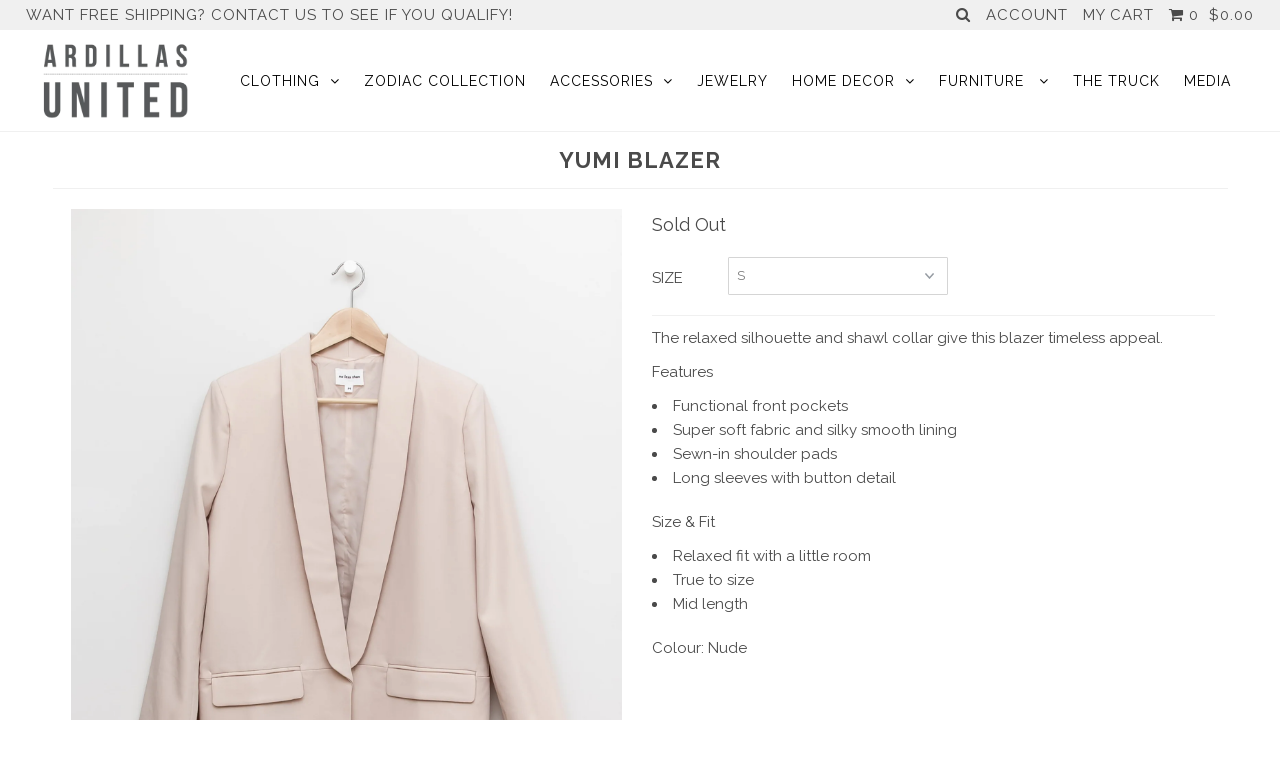

--- FILE ---
content_type: text/html; charset=utf-8
request_url: https://ardillasunited.com/products/yumi-blazer
body_size: 24364
content:
<!DOCTYPE html>
<!--[if lt IE 7 ]><html class="ie ie6" lang="en"> <![endif]-->
<!--[if IE 7 ]><html class="ie ie7" lang="en"> <![endif]-->
<!--[if IE 8 ]><html class="ie ie8" lang="en"> <![endif]-->
<!--[if (gte IE 9)|!(IE)]><!--><html lang="en"> <!--<![endif]-->
<head>


  <meta charset="utf-8" />

    
  
  <link href='//fonts.googleapis.com/css?family=Arvo:400,700' rel='stylesheet' type='text/css'>
    

  
  
  <link href='//fonts.googleapis.com/css?family=Glegoo' rel='stylesheet' type='text/css'>
  

  
  
  <link href='//fonts.googleapis.com/css?family=Lato:300,400,700' rel='stylesheet' type='text/css'>
    

  
  
  <link href='//fonts.googleapis.com/css?family=Lobster' rel='stylesheet' type='text/css'>
     

  
  
  <link href='//fonts.googleapis.com/css?family=Lobster+Two:400,700' rel='stylesheet' type='text/css'>
     

  
  
  <link href='//fonts.googleapis.com/css?family=Montserrat:400,700' rel='stylesheet' type='text/css'>
    

  
  
  <link href='//fonts.googleapis.com/css?family=Noticia+Text:400,700' rel='stylesheet' type='text/css'>
       

  
  
  <link href='//fonts.googleapis.com/css?family=Open+Sans:400,300,700' rel='stylesheet' type='text/css'>
    

  
  
  <link href='//fonts.googleapis.com/css?family=Open+Sans+Condensed:300,700' rel='stylesheet' type='text/css'>
  

  
  
  <link href='//fonts.googleapis.com/css?family=Oswald:400,300,700' rel='stylesheet' type='text/css'>
  

  
  
  <link href='//fonts.googleapis.com/css?family=PT+Sans:400,700' rel='stylesheet' type='text/css'>
      

  
  
  <link href='//fonts.googleapis.com/css?family=PT+Sans+Narrow:400,700' rel='stylesheet' type='text/css'>
   

  
  
  <link href='//fonts.googleapis.com/css?family=Questrial' rel='stylesheet' type='text/css'>
     

  
  
  <link href='//fonts.googleapis.com/css?family=Raleway:400,300,700' rel='stylesheet' type='text/css'>
      

  
  
  <link href='//fonts.googleapis.com/css?family=Roboto:400,500,300' rel='stylesheet' type='text/css'>
   

  
  
  <link href='//fonts.googleapis.com/css?family=Josefin+Sans:400,600,700,300' rel='stylesheet' type='text/css'>
   

  
  
  <link href='//fonts.googleapis.com/css?family=Source+Sans+Pro:400,600,300,700' rel='stylesheet' type='text/css'>
   
  

<meta property="og:type" content="product">
<meta property="og:title" content="Yumi Blazer">
<meta property="og:url" content="https://ardillasunited.com/products/yumi-blazer">
<meta property="og:description" content="The relaxed silhouette and shawl collar give this blazer timeless appeal.
Features

Functional front pockets

Super soft fabric and silky smooth lining
Sewn-in shoulder pads
Long sleeves with button detail

Size &amp;amp; Fit

Relaxed fit with a little room

True to size

Mid length


Colour: Nude

">

<meta property="og:image" content="http://ardillasunited.com/cdn/shop/products/Yumi-blazer-1_grande.jpg?v=1588357615">
<meta property="og:image:secure_url" content="https://ardillasunited.com/cdn/shop/products/Yumi-blazer-1_grande.jpg?v=1588357615">

<meta property="og:price:amount" content="88.00">
<meta property="og:price:currency" content="CAD">

<meta property="og:site_name" content="ardillasunited">



<meta name="twitter:card" content="summary">


<meta name="twitter:site" content="@">


<meta name="twitter:title" content="Yumi Blazer">
<meta name="twitter:description" content="The relaxed silhouette and shawl collar give this blazer timeless appeal.
Features

Functional front pockets

Super soft fabric and silky smooth lining
Sewn-in shoulder pads
Long sleeves with button d">
<meta name="twitter:image" content="https://ardillasunited.com/cdn/shop/products/Yumi-blazer-1_large.jpg?v=1588357615">
<meta name="twitter:image:width" content="480">
<meta name="twitter:image:height" content="480">


  <!-- Basic Page Needs
================================================== -->

  <title>
    Yumi Blazer &ndash; ardillasunited
  </title>
  
  <meta name="description" content="The relaxed silhouette and shawl collar give this blazer timeless appeal. Features Functional front pockets Super soft fabric and silky smooth lining Sewn-in shoulder pads Long sleeves with button detail Size &amp;amp; Fit Relaxed fit with a little room True to size Mid length Colour: Nude" />
  
  <link rel="canonical" href="https://ardillasunited.com/products/yumi-blazer" />


  <!-- CSS
================================================== -->

  <link href="//ardillasunited.com/cdn/shop/t/19/assets/stylesheet.css?v=173629890143308951841674764767" rel="stylesheet" type="text/css" media="all" />
  <link href="//ardillasunited.com/cdn/shop/t/19/assets/custom.css?v=111603181540343972631475257321" rel="stylesheet" type="text/css" media="all" />
  <link href="//ardillasunited.com/cdn/shop/t/19/assets/jquery.fs.selecter.css?v=139958305054908056441674764767" rel="stylesheet" type="text/css" media="all" />
  <link href="//ardillasunited.com/cdn/shop/t/19/assets/font-awesome.css?v=56740405129602268521475257302" rel="stylesheet" type="text/css" media="all" />
  <link href="//ardillasunited.com/cdn/shop/t/19/assets/queries.css?v=156417688875026276681674764767" rel="stylesheet" type="text/css" media="all" />
  <link href="//ardillasunited.com/cdn/shop/t/19/assets/jquery.fancybox.css?v=142969984895888957491674764767" rel="stylesheet" type="text/css" media="all" />

  <!--[if IE 8 ]><link href="//ardillasunited.com/cdn/shop/t/19/assets/ie8.css?v=83283943113059592831475257322" rel="stylesheet" type="text/css" media="all" /><![endif]-->

  <!--[if IE 7]>
<link href="//ardillasunited.com/cdn/shop/t/19/assets/font-awesome-ie7.css?v=111952797986497000111475257302" rel="stylesheet" type="text/css" media="all" />
<![endif]-->

  <!-- JS
================================================== -->

  <script src="//ajax.googleapis.com/ajax/libs/jquery/1.10.2/jquery.min.js"></script>
  <script src="//ardillasunited.com/cdn/shop/t/19/assets/theme.js?v=107080755399461062091534716749" type="text/javascript"></script> 
  <script src="//ardillasunited.com/cdn/shopifycloud/storefront/assets/themes_support/option_selection-b017cd28.js" type="text/javascript"></script>  


  

  
  <script src="//ardillasunited.com/cdn/shop/t/19/assets/jquery.bxslider.min.js?v=80356390565452539891475257309" type="text/javascript"></script>
  

  <script src="//ardillasunited.com/cdn/shop/t/19/assets/instafeed.js?v=96294543666516553161475257308" type="text/javascript"></script>


  <!--[if lt IE 9]>
<script src="//html5shim.googlecode.com/svn/trunk/html5.js"></script>
<![endif]-->

  <meta name="viewport" content="width=device-width, initial-scale=1">

  <!-- Favicons
================================================== -->

  <link rel="shortcut icon" href="//ardillasunited.com/cdn/shop/t/19/assets/favicon.png?v=117756962478785926291643101287">

  

  <script>window.performance && window.performance.mark && window.performance.mark('shopify.content_for_header.start');</script><meta id="shopify-digital-wallet" name="shopify-digital-wallet" content="/2941661/digital_wallets/dialog">
<meta name="shopify-checkout-api-token" content="071d24eab798585d9e9e17ff2aea4e05">
<meta id="in-context-paypal-metadata" data-shop-id="2941661" data-venmo-supported="false" data-environment="production" data-locale="en_US" data-paypal-v4="true" data-currency="CAD">
<link rel="alternate" type="application/json+oembed" href="https://ardillasunited.com/products/yumi-blazer.oembed">
<script async="async" src="/checkouts/internal/preloads.js?locale=en-CA"></script>
<link rel="preconnect" href="https://shop.app" crossorigin="anonymous">
<script async="async" src="https://shop.app/checkouts/internal/preloads.js?locale=en-CA&shop_id=2941661" crossorigin="anonymous"></script>
<script id="shopify-features" type="application/json">{"accessToken":"071d24eab798585d9e9e17ff2aea4e05","betas":["rich-media-storefront-analytics"],"domain":"ardillasunited.com","predictiveSearch":true,"shopId":2941661,"locale":"en"}</script>
<script>var Shopify = Shopify || {};
Shopify.shop = "ardillasunited.myshopify.com";
Shopify.locale = "en";
Shopify.currency = {"active":"CAD","rate":"1.0"};
Shopify.country = "CA";
Shopify.theme = {"name":"Icon","id":127179265,"schema_name":null,"schema_version":null,"theme_store_id":686,"role":"main"};
Shopify.theme.handle = "null";
Shopify.theme.style = {"id":null,"handle":null};
Shopify.cdnHost = "ardillasunited.com/cdn";
Shopify.routes = Shopify.routes || {};
Shopify.routes.root = "/";</script>
<script type="module">!function(o){(o.Shopify=o.Shopify||{}).modules=!0}(window);</script>
<script>!function(o){function n(){var o=[];function n(){o.push(Array.prototype.slice.apply(arguments))}return n.q=o,n}var t=o.Shopify=o.Shopify||{};t.loadFeatures=n(),t.autoloadFeatures=n()}(window);</script>
<script>
  window.ShopifyPay = window.ShopifyPay || {};
  window.ShopifyPay.apiHost = "shop.app\/pay";
  window.ShopifyPay.redirectState = null;
</script>
<script id="shop-js-analytics" type="application/json">{"pageType":"product"}</script>
<script defer="defer" async type="module" src="//ardillasunited.com/cdn/shopifycloud/shop-js/modules/v2/client.init-shop-cart-sync_WVOgQShq.en.esm.js"></script>
<script defer="defer" async type="module" src="//ardillasunited.com/cdn/shopifycloud/shop-js/modules/v2/chunk.common_C_13GLB1.esm.js"></script>
<script defer="defer" async type="module" src="//ardillasunited.com/cdn/shopifycloud/shop-js/modules/v2/chunk.modal_CLfMGd0m.esm.js"></script>
<script type="module">
  await import("//ardillasunited.com/cdn/shopifycloud/shop-js/modules/v2/client.init-shop-cart-sync_WVOgQShq.en.esm.js");
await import("//ardillasunited.com/cdn/shopifycloud/shop-js/modules/v2/chunk.common_C_13GLB1.esm.js");
await import("//ardillasunited.com/cdn/shopifycloud/shop-js/modules/v2/chunk.modal_CLfMGd0m.esm.js");

  window.Shopify.SignInWithShop?.initShopCartSync?.({"fedCMEnabled":true,"windoidEnabled":true});

</script>
<script>
  window.Shopify = window.Shopify || {};
  if (!window.Shopify.featureAssets) window.Shopify.featureAssets = {};
  window.Shopify.featureAssets['shop-js'] = {"shop-cart-sync":["modules/v2/client.shop-cart-sync_DuR37GeY.en.esm.js","modules/v2/chunk.common_C_13GLB1.esm.js","modules/v2/chunk.modal_CLfMGd0m.esm.js"],"init-fed-cm":["modules/v2/client.init-fed-cm_BucUoe6W.en.esm.js","modules/v2/chunk.common_C_13GLB1.esm.js","modules/v2/chunk.modal_CLfMGd0m.esm.js"],"shop-toast-manager":["modules/v2/client.shop-toast-manager_B0JfrpKj.en.esm.js","modules/v2/chunk.common_C_13GLB1.esm.js","modules/v2/chunk.modal_CLfMGd0m.esm.js"],"init-shop-cart-sync":["modules/v2/client.init-shop-cart-sync_WVOgQShq.en.esm.js","modules/v2/chunk.common_C_13GLB1.esm.js","modules/v2/chunk.modal_CLfMGd0m.esm.js"],"shop-button":["modules/v2/client.shop-button_B_U3bv27.en.esm.js","modules/v2/chunk.common_C_13GLB1.esm.js","modules/v2/chunk.modal_CLfMGd0m.esm.js"],"init-windoid":["modules/v2/client.init-windoid_DuP9q_di.en.esm.js","modules/v2/chunk.common_C_13GLB1.esm.js","modules/v2/chunk.modal_CLfMGd0m.esm.js"],"shop-cash-offers":["modules/v2/client.shop-cash-offers_BmULhtno.en.esm.js","modules/v2/chunk.common_C_13GLB1.esm.js","modules/v2/chunk.modal_CLfMGd0m.esm.js"],"pay-button":["modules/v2/client.pay-button_CrPSEbOK.en.esm.js","modules/v2/chunk.common_C_13GLB1.esm.js","modules/v2/chunk.modal_CLfMGd0m.esm.js"],"init-customer-accounts":["modules/v2/client.init-customer-accounts_jNk9cPYQ.en.esm.js","modules/v2/client.shop-login-button_DJ5ldayH.en.esm.js","modules/v2/chunk.common_C_13GLB1.esm.js","modules/v2/chunk.modal_CLfMGd0m.esm.js"],"avatar":["modules/v2/client.avatar_BTnouDA3.en.esm.js"],"checkout-modal":["modules/v2/client.checkout-modal_pBPyh9w8.en.esm.js","modules/v2/chunk.common_C_13GLB1.esm.js","modules/v2/chunk.modal_CLfMGd0m.esm.js"],"init-shop-for-new-customer-accounts":["modules/v2/client.init-shop-for-new-customer-accounts_BUoCy7a5.en.esm.js","modules/v2/client.shop-login-button_DJ5ldayH.en.esm.js","modules/v2/chunk.common_C_13GLB1.esm.js","modules/v2/chunk.modal_CLfMGd0m.esm.js"],"init-customer-accounts-sign-up":["modules/v2/client.init-customer-accounts-sign-up_CnczCz9H.en.esm.js","modules/v2/client.shop-login-button_DJ5ldayH.en.esm.js","modules/v2/chunk.common_C_13GLB1.esm.js","modules/v2/chunk.modal_CLfMGd0m.esm.js"],"init-shop-email-lookup-coordinator":["modules/v2/client.init-shop-email-lookup-coordinator_CzjY5t9o.en.esm.js","modules/v2/chunk.common_C_13GLB1.esm.js","modules/v2/chunk.modal_CLfMGd0m.esm.js"],"shop-follow-button":["modules/v2/client.shop-follow-button_CsYC63q7.en.esm.js","modules/v2/chunk.common_C_13GLB1.esm.js","modules/v2/chunk.modal_CLfMGd0m.esm.js"],"shop-login-button":["modules/v2/client.shop-login-button_DJ5ldayH.en.esm.js","modules/v2/chunk.common_C_13GLB1.esm.js","modules/v2/chunk.modal_CLfMGd0m.esm.js"],"shop-login":["modules/v2/client.shop-login_B9ccPdmx.en.esm.js","modules/v2/chunk.common_C_13GLB1.esm.js","modules/v2/chunk.modal_CLfMGd0m.esm.js"],"lead-capture":["modules/v2/client.lead-capture_D0K_KgYb.en.esm.js","modules/v2/chunk.common_C_13GLB1.esm.js","modules/v2/chunk.modal_CLfMGd0m.esm.js"],"payment-terms":["modules/v2/client.payment-terms_BWmiNN46.en.esm.js","modules/v2/chunk.common_C_13GLB1.esm.js","modules/v2/chunk.modal_CLfMGd0m.esm.js"]};
</script>
<script>(function() {
  var isLoaded = false;
  function asyncLoad() {
    if (isLoaded) return;
    isLoaded = true;
    var urls = ["https:\/\/cdn5.hextom.com\/js\/vimotia.js?shop=ardillasunited.myshopify.com","\/\/backinstock.useamp.com\/widget\/44175_1767156985.js?category=bis\u0026v=6\u0026shop=ardillasunited.myshopify.com"];
    for (var i = 0; i < urls.length; i++) {
      var s = document.createElement('script');
      s.type = 'text/javascript';
      s.async = true;
      s.src = urls[i];
      var x = document.getElementsByTagName('script')[0];
      x.parentNode.insertBefore(s, x);
    }
  };
  if(window.attachEvent) {
    window.attachEvent('onload', asyncLoad);
  } else {
    window.addEventListener('load', asyncLoad, false);
  }
})();</script>
<script id="__st">var __st={"a":2941661,"offset":-28800,"reqid":"33b9daa1-a096-45ba-a414-11d92ec146d4-1769689594","pageurl":"ardillasunited.com\/products\/yumi-blazer","u":"16f134a30b17","p":"product","rtyp":"product","rid":4445109256250};</script>
<script>window.ShopifyPaypalV4VisibilityTracking = true;</script>
<script id="captcha-bootstrap">!function(){'use strict';const t='contact',e='account',n='new_comment',o=[[t,t],['blogs',n],['comments',n],[t,'customer']],c=[[e,'customer_login'],[e,'guest_login'],[e,'recover_customer_password'],[e,'create_customer']],r=t=>t.map((([t,e])=>`form[action*='/${t}']:not([data-nocaptcha='true']) input[name='form_type'][value='${e}']`)).join(','),a=t=>()=>t?[...document.querySelectorAll(t)].map((t=>t.form)):[];function s(){const t=[...o],e=r(t);return a(e)}const i='password',u='form_key',d=['recaptcha-v3-token','g-recaptcha-response','h-captcha-response',i],f=()=>{try{return window.sessionStorage}catch{return}},m='__shopify_v',_=t=>t.elements[u];function p(t,e,n=!1){try{const o=window.sessionStorage,c=JSON.parse(o.getItem(e)),{data:r}=function(t){const{data:e,action:n}=t;return t[m]||n?{data:e,action:n}:{data:t,action:n}}(c);for(const[e,n]of Object.entries(r))t.elements[e]&&(t.elements[e].value=n);n&&o.removeItem(e)}catch(o){console.error('form repopulation failed',{error:o})}}const l='form_type',E='cptcha';function T(t){t.dataset[E]=!0}const w=window,h=w.document,L='Shopify',v='ce_forms',y='captcha';let A=!1;((t,e)=>{const n=(g='f06e6c50-85a8-45c8-87d0-21a2b65856fe',I='https://cdn.shopify.com/shopifycloud/storefront-forms-hcaptcha/ce_storefront_forms_captcha_hcaptcha.v1.5.2.iife.js',D={infoText:'Protected by hCaptcha',privacyText:'Privacy',termsText:'Terms'},(t,e,n)=>{const o=w[L][v],c=o.bindForm;if(c)return c(t,g,e,D).then(n);var r;o.q.push([[t,g,e,D],n]),r=I,A||(h.body.append(Object.assign(h.createElement('script'),{id:'captcha-provider',async:!0,src:r})),A=!0)});var g,I,D;w[L]=w[L]||{},w[L][v]=w[L][v]||{},w[L][v].q=[],w[L][y]=w[L][y]||{},w[L][y].protect=function(t,e){n(t,void 0,e),T(t)},Object.freeze(w[L][y]),function(t,e,n,w,h,L){const[v,y,A,g]=function(t,e,n){const i=e?o:[],u=t?c:[],d=[...i,...u],f=r(d),m=r(i),_=r(d.filter((([t,e])=>n.includes(e))));return[a(f),a(m),a(_),s()]}(w,h,L),I=t=>{const e=t.target;return e instanceof HTMLFormElement?e:e&&e.form},D=t=>v().includes(t);t.addEventListener('submit',(t=>{const e=I(t);if(!e)return;const n=D(e)&&!e.dataset.hcaptchaBound&&!e.dataset.recaptchaBound,o=_(e),c=g().includes(e)&&(!o||!o.value);(n||c)&&t.preventDefault(),c&&!n&&(function(t){try{if(!f())return;!function(t){const e=f();if(!e)return;const n=_(t);if(!n)return;const o=n.value;o&&e.removeItem(o)}(t);const e=Array.from(Array(32),(()=>Math.random().toString(36)[2])).join('');!function(t,e){_(t)||t.append(Object.assign(document.createElement('input'),{type:'hidden',name:u})),t.elements[u].value=e}(t,e),function(t,e){const n=f();if(!n)return;const o=[...t.querySelectorAll(`input[type='${i}']`)].map((({name:t})=>t)),c=[...d,...o],r={};for(const[a,s]of new FormData(t).entries())c.includes(a)||(r[a]=s);n.setItem(e,JSON.stringify({[m]:1,action:t.action,data:r}))}(t,e)}catch(e){console.error('failed to persist form',e)}}(e),e.submit())}));const S=(t,e)=>{t&&!t.dataset[E]&&(n(t,e.some((e=>e===t))),T(t))};for(const o of['focusin','change'])t.addEventListener(o,(t=>{const e=I(t);D(e)&&S(e,y())}));const B=e.get('form_key'),M=e.get(l),P=B&&M;t.addEventListener('DOMContentLoaded',(()=>{const t=y();if(P)for(const e of t)e.elements[l].value===M&&p(e,B);[...new Set([...A(),...v().filter((t=>'true'===t.dataset.shopifyCaptcha))])].forEach((e=>S(e,t)))}))}(h,new URLSearchParams(w.location.search),n,t,e,['guest_login'])})(!0,!0)}();</script>
<script integrity="sha256-4kQ18oKyAcykRKYeNunJcIwy7WH5gtpwJnB7kiuLZ1E=" data-source-attribution="shopify.loadfeatures" defer="defer" src="//ardillasunited.com/cdn/shopifycloud/storefront/assets/storefront/load_feature-a0a9edcb.js" crossorigin="anonymous"></script>
<script crossorigin="anonymous" defer="defer" src="//ardillasunited.com/cdn/shopifycloud/storefront/assets/shopify_pay/storefront-65b4c6d7.js?v=20250812"></script>
<script data-source-attribution="shopify.dynamic_checkout.dynamic.init">var Shopify=Shopify||{};Shopify.PaymentButton=Shopify.PaymentButton||{isStorefrontPortableWallets:!0,init:function(){window.Shopify.PaymentButton.init=function(){};var t=document.createElement("script");t.src="https://ardillasunited.com/cdn/shopifycloud/portable-wallets/latest/portable-wallets.en.js",t.type="module",document.head.appendChild(t)}};
</script>
<script data-source-attribution="shopify.dynamic_checkout.buyer_consent">
  function portableWalletsHideBuyerConsent(e){var t=document.getElementById("shopify-buyer-consent"),n=document.getElementById("shopify-subscription-policy-button");t&&n&&(t.classList.add("hidden"),t.setAttribute("aria-hidden","true"),n.removeEventListener("click",e))}function portableWalletsShowBuyerConsent(e){var t=document.getElementById("shopify-buyer-consent"),n=document.getElementById("shopify-subscription-policy-button");t&&n&&(t.classList.remove("hidden"),t.removeAttribute("aria-hidden"),n.addEventListener("click",e))}window.Shopify?.PaymentButton&&(window.Shopify.PaymentButton.hideBuyerConsent=portableWalletsHideBuyerConsent,window.Shopify.PaymentButton.showBuyerConsent=portableWalletsShowBuyerConsent);
</script>
<script data-source-attribution="shopify.dynamic_checkout.cart.bootstrap">document.addEventListener("DOMContentLoaded",(function(){function t(){return document.querySelector("shopify-accelerated-checkout-cart, shopify-accelerated-checkout")}if(t())Shopify.PaymentButton.init();else{new MutationObserver((function(e,n){t()&&(Shopify.PaymentButton.init(),n.disconnect())})).observe(document.body,{childList:!0,subtree:!0})}}));
</script>
<link id="shopify-accelerated-checkout-styles" rel="stylesheet" media="screen" href="https://ardillasunited.com/cdn/shopifycloud/portable-wallets/latest/accelerated-checkout-backwards-compat.css" crossorigin="anonymous">
<style id="shopify-accelerated-checkout-cart">
        #shopify-buyer-consent {
  margin-top: 1em;
  display: inline-block;
  width: 100%;
}

#shopify-buyer-consent.hidden {
  display: none;
}

#shopify-subscription-policy-button {
  background: none;
  border: none;
  padding: 0;
  text-decoration: underline;
  font-size: inherit;
  cursor: pointer;
}

#shopify-subscription-policy-button::before {
  box-shadow: none;
}

      </style>

<script>window.performance && window.performance.mark && window.performance.mark('shopify.content_for_header.end');</script>

  <link rel="next" href="/next"/>
  <link rel="prev" href="/prev"/>

<link href="https://monorail-edge.shopifysvc.com" rel="dns-prefetch">
<script>(function(){if ("sendBeacon" in navigator && "performance" in window) {try {var session_token_from_headers = performance.getEntriesByType('navigation')[0].serverTiming.find(x => x.name == '_s').description;} catch {var session_token_from_headers = undefined;}var session_cookie_matches = document.cookie.match(/_shopify_s=([^;]*)/);var session_token_from_cookie = session_cookie_matches && session_cookie_matches.length === 2 ? session_cookie_matches[1] : "";var session_token = session_token_from_headers || session_token_from_cookie || "";function handle_abandonment_event(e) {var entries = performance.getEntries().filter(function(entry) {return /monorail-edge.shopifysvc.com/.test(entry.name);});if (!window.abandonment_tracked && entries.length === 0) {window.abandonment_tracked = true;var currentMs = Date.now();var navigation_start = performance.timing.navigationStart;var payload = {shop_id: 2941661,url: window.location.href,navigation_start,duration: currentMs - navigation_start,session_token,page_type: "product"};window.navigator.sendBeacon("https://monorail-edge.shopifysvc.com/v1/produce", JSON.stringify({schema_id: "online_store_buyer_site_abandonment/1.1",payload: payload,metadata: {event_created_at_ms: currentMs,event_sent_at_ms: currentMs}}));}}window.addEventListener('pagehide', handle_abandonment_event);}}());</script>
<script id="web-pixels-manager-setup">(function e(e,d,r,n,o){if(void 0===o&&(o={}),!Boolean(null===(a=null===(i=window.Shopify)||void 0===i?void 0:i.analytics)||void 0===a?void 0:a.replayQueue)){var i,a;window.Shopify=window.Shopify||{};var t=window.Shopify;t.analytics=t.analytics||{};var s=t.analytics;s.replayQueue=[],s.publish=function(e,d,r){return s.replayQueue.push([e,d,r]),!0};try{self.performance.mark("wpm:start")}catch(e){}var l=function(){var e={modern:/Edge?\/(1{2}[4-9]|1[2-9]\d|[2-9]\d{2}|\d{4,})\.\d+(\.\d+|)|Firefox\/(1{2}[4-9]|1[2-9]\d|[2-9]\d{2}|\d{4,})\.\d+(\.\d+|)|Chrom(ium|e)\/(9{2}|\d{3,})\.\d+(\.\d+|)|(Maci|X1{2}).+ Version\/(15\.\d+|(1[6-9]|[2-9]\d|\d{3,})\.\d+)([,.]\d+|)( \(\w+\)|)( Mobile\/\w+|) Safari\/|Chrome.+OPR\/(9{2}|\d{3,})\.\d+\.\d+|(CPU[ +]OS|iPhone[ +]OS|CPU[ +]iPhone|CPU IPhone OS|CPU iPad OS)[ +]+(15[._]\d+|(1[6-9]|[2-9]\d|\d{3,})[._]\d+)([._]\d+|)|Android:?[ /-](13[3-9]|1[4-9]\d|[2-9]\d{2}|\d{4,})(\.\d+|)(\.\d+|)|Android.+Firefox\/(13[5-9]|1[4-9]\d|[2-9]\d{2}|\d{4,})\.\d+(\.\d+|)|Android.+Chrom(ium|e)\/(13[3-9]|1[4-9]\d|[2-9]\d{2}|\d{4,})\.\d+(\.\d+|)|SamsungBrowser\/([2-9]\d|\d{3,})\.\d+/,legacy:/Edge?\/(1[6-9]|[2-9]\d|\d{3,})\.\d+(\.\d+|)|Firefox\/(5[4-9]|[6-9]\d|\d{3,})\.\d+(\.\d+|)|Chrom(ium|e)\/(5[1-9]|[6-9]\d|\d{3,})\.\d+(\.\d+|)([\d.]+$|.*Safari\/(?![\d.]+ Edge\/[\d.]+$))|(Maci|X1{2}).+ Version\/(10\.\d+|(1[1-9]|[2-9]\d|\d{3,})\.\d+)([,.]\d+|)( \(\w+\)|)( Mobile\/\w+|) Safari\/|Chrome.+OPR\/(3[89]|[4-9]\d|\d{3,})\.\d+\.\d+|(CPU[ +]OS|iPhone[ +]OS|CPU[ +]iPhone|CPU IPhone OS|CPU iPad OS)[ +]+(10[._]\d+|(1[1-9]|[2-9]\d|\d{3,})[._]\d+)([._]\d+|)|Android:?[ /-](13[3-9]|1[4-9]\d|[2-9]\d{2}|\d{4,})(\.\d+|)(\.\d+|)|Mobile Safari.+OPR\/([89]\d|\d{3,})\.\d+\.\d+|Android.+Firefox\/(13[5-9]|1[4-9]\d|[2-9]\d{2}|\d{4,})\.\d+(\.\d+|)|Android.+Chrom(ium|e)\/(13[3-9]|1[4-9]\d|[2-9]\d{2}|\d{4,})\.\d+(\.\d+|)|Android.+(UC? ?Browser|UCWEB|U3)[ /]?(15\.([5-9]|\d{2,})|(1[6-9]|[2-9]\d|\d{3,})\.\d+)\.\d+|SamsungBrowser\/(5\.\d+|([6-9]|\d{2,})\.\d+)|Android.+MQ{2}Browser\/(14(\.(9|\d{2,})|)|(1[5-9]|[2-9]\d|\d{3,})(\.\d+|))(\.\d+|)|K[Aa][Ii]OS\/(3\.\d+|([4-9]|\d{2,})\.\d+)(\.\d+|)/},d=e.modern,r=e.legacy,n=navigator.userAgent;return n.match(d)?"modern":n.match(r)?"legacy":"unknown"}(),u="modern"===l?"modern":"legacy",c=(null!=n?n:{modern:"",legacy:""})[u],f=function(e){return[e.baseUrl,"/wpm","/b",e.hashVersion,"modern"===e.buildTarget?"m":"l",".js"].join("")}({baseUrl:d,hashVersion:r,buildTarget:u}),m=function(e){var d=e.version,r=e.bundleTarget,n=e.surface,o=e.pageUrl,i=e.monorailEndpoint;return{emit:function(e){var a=e.status,t=e.errorMsg,s=(new Date).getTime(),l=JSON.stringify({metadata:{event_sent_at_ms:s},events:[{schema_id:"web_pixels_manager_load/3.1",payload:{version:d,bundle_target:r,page_url:o,status:a,surface:n,error_msg:t},metadata:{event_created_at_ms:s}}]});if(!i)return console&&console.warn&&console.warn("[Web Pixels Manager] No Monorail endpoint provided, skipping logging."),!1;try{return self.navigator.sendBeacon.bind(self.navigator)(i,l)}catch(e){}var u=new XMLHttpRequest;try{return u.open("POST",i,!0),u.setRequestHeader("Content-Type","text/plain"),u.send(l),!0}catch(e){return console&&console.warn&&console.warn("[Web Pixels Manager] Got an unhandled error while logging to Monorail."),!1}}}}({version:r,bundleTarget:l,surface:e.surface,pageUrl:self.location.href,monorailEndpoint:e.monorailEndpoint});try{o.browserTarget=l,function(e){var d=e.src,r=e.async,n=void 0===r||r,o=e.onload,i=e.onerror,a=e.sri,t=e.scriptDataAttributes,s=void 0===t?{}:t,l=document.createElement("script"),u=document.querySelector("head"),c=document.querySelector("body");if(l.async=n,l.src=d,a&&(l.integrity=a,l.crossOrigin="anonymous"),s)for(var f in s)if(Object.prototype.hasOwnProperty.call(s,f))try{l.dataset[f]=s[f]}catch(e){}if(o&&l.addEventListener("load",o),i&&l.addEventListener("error",i),u)u.appendChild(l);else{if(!c)throw new Error("Did not find a head or body element to append the script");c.appendChild(l)}}({src:f,async:!0,onload:function(){if(!function(){var e,d;return Boolean(null===(d=null===(e=window.Shopify)||void 0===e?void 0:e.analytics)||void 0===d?void 0:d.initialized)}()){var d=window.webPixelsManager.init(e)||void 0;if(d){var r=window.Shopify.analytics;r.replayQueue.forEach((function(e){var r=e[0],n=e[1],o=e[2];d.publishCustomEvent(r,n,o)})),r.replayQueue=[],r.publish=d.publishCustomEvent,r.visitor=d.visitor,r.initialized=!0}}},onerror:function(){return m.emit({status:"failed",errorMsg:"".concat(f," has failed to load")})},sri:function(e){var d=/^sha384-[A-Za-z0-9+/=]+$/;return"string"==typeof e&&d.test(e)}(c)?c:"",scriptDataAttributes:o}),m.emit({status:"loading"})}catch(e){m.emit({status:"failed",errorMsg:(null==e?void 0:e.message)||"Unknown error"})}}})({shopId: 2941661,storefrontBaseUrl: "https://ardillasunited.com",extensionsBaseUrl: "https://extensions.shopifycdn.com/cdn/shopifycloud/web-pixels-manager",monorailEndpoint: "https://monorail-edge.shopifysvc.com/unstable/produce_batch",surface: "storefront-renderer",enabledBetaFlags: ["2dca8a86"],webPixelsConfigList: [{"id":"70942778","eventPayloadVersion":"v1","runtimeContext":"LAX","scriptVersion":"1","type":"CUSTOM","privacyPurposes":["ANALYTICS"],"name":"Google Analytics tag (migrated)"},{"id":"shopify-app-pixel","configuration":"{}","eventPayloadVersion":"v1","runtimeContext":"STRICT","scriptVersion":"0450","apiClientId":"shopify-pixel","type":"APP","privacyPurposes":["ANALYTICS","MARKETING"]},{"id":"shopify-custom-pixel","eventPayloadVersion":"v1","runtimeContext":"LAX","scriptVersion":"0450","apiClientId":"shopify-pixel","type":"CUSTOM","privacyPurposes":["ANALYTICS","MARKETING"]}],isMerchantRequest: false,initData: {"shop":{"name":"ardillasunited","paymentSettings":{"currencyCode":"CAD"},"myshopifyDomain":"ardillasunited.myshopify.com","countryCode":"CA","storefrontUrl":"https:\/\/ardillasunited.com"},"customer":null,"cart":null,"checkout":null,"productVariants":[{"price":{"amount":88.0,"currencyCode":"CAD"},"product":{"title":"Yumi Blazer","vendor":"ardillasunited","id":"4445109256250","untranslatedTitle":"Yumi Blazer","url":"\/products\/yumi-blazer","type":"Jacket"},"id":"31500714606650","image":{"src":"\/\/ardillasunited.com\/cdn\/shop\/products\/Yumi-blazer-1.jpg?v=1588357615"},"sku":"","title":"S","untranslatedTitle":"S"},{"price":{"amount":88.0,"currencyCode":"CAD"},"product":{"title":"Yumi Blazer","vendor":"ardillasunited","id":"4445109256250","untranslatedTitle":"Yumi Blazer","url":"\/products\/yumi-blazer","type":"Jacket"},"id":"39529409773626","image":{"src":"\/\/ardillasunited.com\/cdn\/shop\/products\/Yumi-blazer-1.jpg?v=1588357615"},"sku":"","title":"M","untranslatedTitle":"M"}],"purchasingCompany":null},},"https://ardillasunited.com/cdn","1d2a099fw23dfb22ep557258f5m7a2edbae",{"modern":"","legacy":""},{"shopId":"2941661","storefrontBaseUrl":"https:\/\/ardillasunited.com","extensionBaseUrl":"https:\/\/extensions.shopifycdn.com\/cdn\/shopifycloud\/web-pixels-manager","surface":"storefront-renderer","enabledBetaFlags":"[\"2dca8a86\"]","isMerchantRequest":"false","hashVersion":"1d2a099fw23dfb22ep557258f5m7a2edbae","publish":"custom","events":"[[\"page_viewed\",{}],[\"product_viewed\",{\"productVariant\":{\"price\":{\"amount\":88.0,\"currencyCode\":\"CAD\"},\"product\":{\"title\":\"Yumi Blazer\",\"vendor\":\"ardillasunited\",\"id\":\"4445109256250\",\"untranslatedTitle\":\"Yumi Blazer\",\"url\":\"\/products\/yumi-blazer\",\"type\":\"Jacket\"},\"id\":\"31500714606650\",\"image\":{\"src\":\"\/\/ardillasunited.com\/cdn\/shop\/products\/Yumi-blazer-1.jpg?v=1588357615\"},\"sku\":\"\",\"title\":\"S\",\"untranslatedTitle\":\"S\"}}]]"});</script><script>
  window.ShopifyAnalytics = window.ShopifyAnalytics || {};
  window.ShopifyAnalytics.meta = window.ShopifyAnalytics.meta || {};
  window.ShopifyAnalytics.meta.currency = 'CAD';
  var meta = {"product":{"id":4445109256250,"gid":"gid:\/\/shopify\/Product\/4445109256250","vendor":"ardillasunited","type":"Jacket","handle":"yumi-blazer","variants":[{"id":31500714606650,"price":8800,"name":"Yumi Blazer - S","public_title":"S","sku":""},{"id":39529409773626,"price":8800,"name":"Yumi Blazer - M","public_title":"M","sku":""}],"remote":false},"page":{"pageType":"product","resourceType":"product","resourceId":4445109256250,"requestId":"33b9daa1-a096-45ba-a414-11d92ec146d4-1769689594"}};
  for (var attr in meta) {
    window.ShopifyAnalytics.meta[attr] = meta[attr];
  }
</script>
<script class="analytics">
  (function () {
    var customDocumentWrite = function(content) {
      var jquery = null;

      if (window.jQuery) {
        jquery = window.jQuery;
      } else if (window.Checkout && window.Checkout.$) {
        jquery = window.Checkout.$;
      }

      if (jquery) {
        jquery('body').append(content);
      }
    };

    var hasLoggedConversion = function(token) {
      if (token) {
        return document.cookie.indexOf('loggedConversion=' + token) !== -1;
      }
      return false;
    }

    var setCookieIfConversion = function(token) {
      if (token) {
        var twoMonthsFromNow = new Date(Date.now());
        twoMonthsFromNow.setMonth(twoMonthsFromNow.getMonth() + 2);

        document.cookie = 'loggedConversion=' + token + '; expires=' + twoMonthsFromNow;
      }
    }

    var trekkie = window.ShopifyAnalytics.lib = window.trekkie = window.trekkie || [];
    if (trekkie.integrations) {
      return;
    }
    trekkie.methods = [
      'identify',
      'page',
      'ready',
      'track',
      'trackForm',
      'trackLink'
    ];
    trekkie.factory = function(method) {
      return function() {
        var args = Array.prototype.slice.call(arguments);
        args.unshift(method);
        trekkie.push(args);
        return trekkie;
      };
    };
    for (var i = 0; i < trekkie.methods.length; i++) {
      var key = trekkie.methods[i];
      trekkie[key] = trekkie.factory(key);
    }
    trekkie.load = function(config) {
      trekkie.config = config || {};
      trekkie.config.initialDocumentCookie = document.cookie;
      var first = document.getElementsByTagName('script')[0];
      var script = document.createElement('script');
      script.type = 'text/javascript';
      script.onerror = function(e) {
        var scriptFallback = document.createElement('script');
        scriptFallback.type = 'text/javascript';
        scriptFallback.onerror = function(error) {
                var Monorail = {
      produce: function produce(monorailDomain, schemaId, payload) {
        var currentMs = new Date().getTime();
        var event = {
          schema_id: schemaId,
          payload: payload,
          metadata: {
            event_created_at_ms: currentMs,
            event_sent_at_ms: currentMs
          }
        };
        return Monorail.sendRequest("https://" + monorailDomain + "/v1/produce", JSON.stringify(event));
      },
      sendRequest: function sendRequest(endpointUrl, payload) {
        // Try the sendBeacon API
        if (window && window.navigator && typeof window.navigator.sendBeacon === 'function' && typeof window.Blob === 'function' && !Monorail.isIos12()) {
          var blobData = new window.Blob([payload], {
            type: 'text/plain'
          });

          if (window.navigator.sendBeacon(endpointUrl, blobData)) {
            return true;
          } // sendBeacon was not successful

        } // XHR beacon

        var xhr = new XMLHttpRequest();

        try {
          xhr.open('POST', endpointUrl);
          xhr.setRequestHeader('Content-Type', 'text/plain');
          xhr.send(payload);
        } catch (e) {
          console.log(e);
        }

        return false;
      },
      isIos12: function isIos12() {
        return window.navigator.userAgent.lastIndexOf('iPhone; CPU iPhone OS 12_') !== -1 || window.navigator.userAgent.lastIndexOf('iPad; CPU OS 12_') !== -1;
      }
    };
    Monorail.produce('monorail-edge.shopifysvc.com',
      'trekkie_storefront_load_errors/1.1',
      {shop_id: 2941661,
      theme_id: 127179265,
      app_name: "storefront",
      context_url: window.location.href,
      source_url: "//ardillasunited.com/cdn/s/trekkie.storefront.a804e9514e4efded663580eddd6991fcc12b5451.min.js"});

        };
        scriptFallback.async = true;
        scriptFallback.src = '//ardillasunited.com/cdn/s/trekkie.storefront.a804e9514e4efded663580eddd6991fcc12b5451.min.js';
        first.parentNode.insertBefore(scriptFallback, first);
      };
      script.async = true;
      script.src = '//ardillasunited.com/cdn/s/trekkie.storefront.a804e9514e4efded663580eddd6991fcc12b5451.min.js';
      first.parentNode.insertBefore(script, first);
    };
    trekkie.load(
      {"Trekkie":{"appName":"storefront","development":false,"defaultAttributes":{"shopId":2941661,"isMerchantRequest":null,"themeId":127179265,"themeCityHash":"13200534050771741640","contentLanguage":"en","currency":"CAD","eventMetadataId":"6613c4ea-b682-47f2-a4d8-086ac1dd4ab0"},"isServerSideCookieWritingEnabled":true,"monorailRegion":"shop_domain","enabledBetaFlags":["65f19447","b5387b81"]},"Session Attribution":{},"S2S":{"facebookCapiEnabled":false,"source":"trekkie-storefront-renderer","apiClientId":580111}}
    );

    var loaded = false;
    trekkie.ready(function() {
      if (loaded) return;
      loaded = true;

      window.ShopifyAnalytics.lib = window.trekkie;

      var originalDocumentWrite = document.write;
      document.write = customDocumentWrite;
      try { window.ShopifyAnalytics.merchantGoogleAnalytics.call(this); } catch(error) {};
      document.write = originalDocumentWrite;

      window.ShopifyAnalytics.lib.page(null,{"pageType":"product","resourceType":"product","resourceId":4445109256250,"requestId":"33b9daa1-a096-45ba-a414-11d92ec146d4-1769689594","shopifyEmitted":true});

      var match = window.location.pathname.match(/checkouts\/(.+)\/(thank_you|post_purchase)/)
      var token = match? match[1]: undefined;
      if (!hasLoggedConversion(token)) {
        setCookieIfConversion(token);
        window.ShopifyAnalytics.lib.track("Viewed Product",{"currency":"CAD","variantId":31500714606650,"productId":4445109256250,"productGid":"gid:\/\/shopify\/Product\/4445109256250","name":"Yumi Blazer - S","price":"88.00","sku":"","brand":"ardillasunited","variant":"S","category":"Jacket","nonInteraction":true,"remote":false},undefined,undefined,{"shopifyEmitted":true});
      window.ShopifyAnalytics.lib.track("monorail:\/\/trekkie_storefront_viewed_product\/1.1",{"currency":"CAD","variantId":31500714606650,"productId":4445109256250,"productGid":"gid:\/\/shopify\/Product\/4445109256250","name":"Yumi Blazer - S","price":"88.00","sku":"","brand":"ardillasunited","variant":"S","category":"Jacket","nonInteraction":true,"remote":false,"referer":"https:\/\/ardillasunited.com\/products\/yumi-blazer"});
      }
    });


        var eventsListenerScript = document.createElement('script');
        eventsListenerScript.async = true;
        eventsListenerScript.src = "//ardillasunited.com/cdn/shopifycloud/storefront/assets/shop_events_listener-3da45d37.js";
        document.getElementsByTagName('head')[0].appendChild(eventsListenerScript);

})();</script>
  <script>
  if (!window.ga || (window.ga && typeof window.ga !== 'function')) {
    window.ga = function ga() {
      (window.ga.q = window.ga.q || []).push(arguments);
      if (window.Shopify && window.Shopify.analytics && typeof window.Shopify.analytics.publish === 'function') {
        window.Shopify.analytics.publish("ga_stub_called", {}, {sendTo: "google_osp_migration"});
      }
      console.error("Shopify's Google Analytics stub called with:", Array.from(arguments), "\nSee https://help.shopify.com/manual/promoting-marketing/pixels/pixel-migration#google for more information.");
    };
    if (window.Shopify && window.Shopify.analytics && typeof window.Shopify.analytics.publish === 'function') {
      window.Shopify.analytics.publish("ga_stub_initialized", {}, {sendTo: "google_osp_migration"});
    }
  }
</script>
<script
  defer
  src="https://ardillasunited.com/cdn/shopifycloud/perf-kit/shopify-perf-kit-3.1.0.min.js"
  data-application="storefront-renderer"
  data-shop-id="2941661"
  data-render-region="gcp-us-east1"
  data-page-type="product"
  data-theme-instance-id="127179265"
  data-theme-name=""
  data-theme-version=""
  data-monorail-region="shop_domain"
  data-resource-timing-sampling-rate="10"
  data-shs="true"
  data-shs-beacon="true"
  data-shs-export-with-fetch="true"
  data-shs-logs-sample-rate="1"
  data-shs-beacon-endpoint="https://ardillasunited.com/api/collect"
></script>
</head>


<body class="gridlock shifter product">
  <div id="CartDrawer" class="drawer drawer--right">
  <div class="drawer__header">
    <div class="table-cell">
    <h3>My Cart</h3>
    </div>
    <div class="table-cell">
    <span class="drawer__close js-drawer-close">
        Close
    </span>
    </div>
  </div>
  <div id="CartContainer"></div>
</div>

  <div class="shifter-page is-moved-by-drawer" id="PageContainer">  
    <div class="page-wrap">
      
      
  <header class="scrollheader">
    <div class="bannertop gridlock-fluid">
      <div class="row">
        
        <div class="desktop-6 tablet-3 mobile-3" id="banner-message">
          WANT FREE SHIPPING? CONTACT US TO SEE IF YOU QUALIFY!
        </div>
        

        <ul id="cart" class="desktop-6 tablet-3 mobile-hide right">                  
          <li class="seeks"><a id="inline" href="#search_popup" class="open_popup"><i class="icon-search"></i></a>
            </li>
          
          <li class="cust">
            
            <a href="/account/login">Account</a>
            
          </li>
          
          <li>
            <a href="/cart" class="site-header__cart-toggle js-drawer-open-right" aria-controls="CartDrawer" aria-expanded="false">
              <span class="cart-words">My Cart</span>
              &nbsp;<i class="icon-shopping-cart"></i> 
              <span class="CartCount">0</span>
              &nbsp;<span class="CartCost">$0.00</span>
            </a>     
        </ul>
        <!-- Shown on Mobile Only -->
<ul id="cart" class="mobile-3 mobile-only">                  
  <li class="seeks"><a id="inline" href="#search_popup" class="open_popup"><i class="icon-search"></i></a>
    </li>
  
  <li class="cust">
    
    <a href="/account/login">Account</a>
    
  </li>
  
  <li>
    <a href="/cart" class="site-header__cart-toggle js-drawer-open-right" aria-controls="CartDrawer" aria-expanded="false">
      <span class="cart-words">My Cart</span>
      &nbsp;<i class="icon-shopping-cart"></i> 
      <span class="CartCount">0</span>
    </a> 
  </li>       
  <li class="wider"><span class="shifter-handle">Menu</span></li>
</ul>  
      </div>
    </div> 
    <div id="navigation" class="gridlock-fluid">
      <div class="row">
        <div class="nav-container desktop-12 tablet-6 mobile-3">
          <div id="logo" class="mobile-3">       
            
            <a href="/"><img src="//ardillasunited.com/cdn/shop/t/19/assets/logo.png?v=49555800641303199001475260261" alt="ardillasunited" style="border: 0;"/></a>
                 
          </div> 
          <nav>
            <ul id="main-nav" role="navigation"> 
              
              
 


<li class="dropdown"><a href="/collections/clothing" class="dlinks">CLOTHING</a>  
  
  
  <ul class="megamenu">
    <div class="mega-container">
      <!-- Start Megamenu Inner Links -->
      <li class="desktop-2 tablet-1">
        <h4>CLOTHING</h4>

        <ul class="mega-stack">
          
          
          <li><a href="/collections/bottoms">Bottoms</a></li>    
          
          
          <li><a href="/collections/dresses-and-rompers">Dresses and rompers</a></li>    
          
          
          <li><a href="/collections/tops">Tops</a></li>    
          
        </ul>
      </li> 
      
      
      <li class="desktop-2 product-index">
        <div class="ci">
          <a href="/collections/clothing/products/raya-t-shirt-dress" title="Raya T-Shirt Dress">
            <img src="//ardillasunited.com/cdn/shop/products/7449_medium.jpg?v=1644298895" alt="" />
          </a>
        </div>
        <div class="product-details">  
          <p><a href="/products/raya-t-shirt-dress">Raya T-Shirt Dress</a></p>
          <div class="price">
            <a href="/products/raya-t-shirt-dress">
              
              <div class="prod-price">$62.00</div>
              	
            </a>
          </div>          
        </div>
      </li>
      
      <li class="desktop-2 product-index">
        <div class="ci">
          <a href="/collections/clothing/products/flynn-joggers" title="Flynn Joggers">
            <img src="//ardillasunited.com/cdn/shop/products/7462copy_medium.jpg?v=1644222192" alt="" />
          </a>
        </div>
        <div class="product-details">  
          <p><a href="/products/flynn-joggers">Flynn Joggers</a></p>
          <div class="price">
            <a href="/products/flynn-joggers">
              
              <div class="prod-price">$67.00</div>
              	
            </a>
          </div>          
        </div>
      </li>
      
      <li class="desktop-2 product-index">
        <div class="ci">
          <a href="/collections/clothing/products/flynn-crop-top" title="Flynn Crop Top">
            <img src="//ardillasunited.com/cdn/shop/products/7455copy_medium.jpg?v=1644221548" alt="" />
          </a>
        </div>
        <div class="product-details">  
          <p><a href="/products/flynn-crop-top">Flynn Crop Top</a></p>
          <div class="price">
            <a href="/products/flynn-crop-top">
              
              <div class="prod-price">$58.00</div>
              	
            </a>
          </div>          
        </div>
      </li>
      
      <li class="desktop-2 product-index">
        <div class="ci">
          <a href="/collections/clothing/products/sia-tank" title="Sia Tank">
            <img src="//ardillasunited.com/cdn/shop/products/sia-tank-1_medium.jpg?v=1588353624" alt="" />
          </a>
        </div>
        <div class="product-details">  
          <p><a href="/products/sia-tank">Sia Tank</a></p>
          <div class="price">
            <a href="/products/sia-tank">
              
              <div class="prod-price">$26.00</div>
              	
            </a>
          </div>          
        </div>
      </li>
      
      <li class="desktop-2 product-index">
        <div class="ci">
          <a href="/collections/clothing/products/hollis-polka-dot-blouse-1" title="Hollis Polka Dot Blouse">
            <img src="//ardillasunited.com/cdn/shop/products/hollis-polka-dot-blouse-1_medium.jpg?v=1588317364" alt="" />
          </a>
        </div>
        <div class="product-details">  
          <p><a href="/products/hollis-polka-dot-blouse-1">Hollis Polka Dot Blouse</a></p>
          <div class="price">
            <a href="/products/hollis-polka-dot-blouse-1">
              
              <div class="prod-price">$57.00</div>
              	
            </a>
          </div>          
        </div>
      </li>
              
    </div>
  </ul>
  
</li>


              
              
 


<li><a href="/collections/zodiac-collection" title="">ZODIAC COLLECTION</a></li>

              
              
 


<li class="dropdown"><a href="/collections/accessories-1" class="dlinks">ACCESSORIES</a>  
  
  
  <ul class="megamenu">
    <div class="mega-container">
      <!-- Start Megamenu Inner Links -->
      <li class="desktop-2 tablet-1">
        <h4>ACCESSORIES</h4>

        <ul class="mega-stack">
          
          
          <li><a href="/collections/hats">Hats</a></li>    
          
          
          <li><a href="/collections/handbags-wallets">Handbags + Wallets</a></li>    
          
        </ul>
      </li> 
      
      
      <li class="desktop-2 product-index">
        <div class="ci">
          <a href="/collections/accessories-1/products/san-pedro-hat-camel" title="San Pedro Hat - Grey">
            <img src="//ardillasunited.com/cdn/shop/products/IMG_5060_medium.jpg?v=1622611305" alt="" />
          </a>
        </div>
        <div class="product-details">  
          <p><a href="/products/san-pedro-hat-camel">San Pedro Hat - Grey</a></p>
          <div class="price">
            <a href="/products/san-pedro-hat-camel">
              
              <div class="prod-price">$28.00</div>
              	
            </a>
          </div>          
        </div>
      </li>
      
      <li class="desktop-2 product-index">
        <div class="ci">
          <a href="/collections/accessories-1/products/san-pedro-hat-cream" title="San Pedro Hat - Black">
            <img src="//ardillasunited.com/cdn/shop/products/IMG_5052_medium.jpg?v=1622565716" alt="" />
          </a>
        </div>
        <div class="product-details">  
          <p><a href="/products/san-pedro-hat-cream">San Pedro Hat - Black</a></p>
          <div class="price">
            <a href="/products/san-pedro-hat-cream">
              
              <div class="prod-price">$28.00</div>
              	
            </a>
          </div>          
        </div>
      </li>
      
      <li class="desktop-2 product-index">
        <div class="ci">
          <a href="/collections/accessories-1/products/san-pedro-hat-grey" title="San Pedro Hat - Ivory">
            <img src="//ardillasunited.com/cdn/shop/products/IMG_5046_medium.jpg?v=1622612225" alt="" />
          </a>
        </div>
        <div class="product-details">  
          <p><a href="/products/san-pedro-hat-grey">San Pedro Hat - Ivory</a></p>
          <div class="price">
            <a href="/products/san-pedro-hat-grey">
              
              <div class="prod-price">$28.00</div>
              	
            </a>
          </div>          
        </div>
      </li>
      
      <li class="desktop-2 product-index">
        <div class="ci">
          <a href="/collections/accessories-1/products/copy-of-rudy-pom-pom-hat" title="Aspen Faux Fur Pom Pom Hat">
            <img src="//ardillasunited.com/cdn/shop/products/IMG_1618_medium.jpg?v=1573884540" alt="" />
          </a>
        </div>
        <div class="product-details">  
          <p><a href="/products/copy-of-rudy-pom-pom-hat">Aspen Faux Fur Pom Pom Hat</a></p>
          <div class="price">
            <a href="/products/copy-of-rudy-pom-pom-hat">
              
              <div class="prod-price">$22.00</div>
              	
            </a>
          </div>          
        </div>
      </li>
      
      <li class="desktop-2 product-index">
        <div class="ci">
          <a href="/collections/accessories-1/products/pom-pom-hat-10" title="Tony Beanie - Gray">
            <img src="//ardillasunited.com/cdn/shop/products/IMG_1636_medium.jpg?v=1573886794" alt="" />
          </a>
        </div>
        <div class="product-details">  
          <p><a href="/products/pom-pom-hat-10">Tony Beanie - Gray</a></p>
          <div class="price">
            <a href="/products/pom-pom-hat-10">
              
              <div class="prod-price">$18.00</div>
              	
            </a>
          </div>          
        </div>
      </li>
              
    </div>
  </ul>
  
</li>


              
              
 


<li><a href="/collections/jewelry" title="">JEWELRY</a></li>

              
              
 


<li class="dropdown"><a href="/collections/home-decor-1" class="dlinks">HOME DECOR</a>  
  
  
  <ul class="megamenu">
    <div class="mega-container">
      <!-- Start Megamenu Inner Links -->
      <li class="desktop-2 tablet-1">
        <h4>HOME DECOR</h4>

        <ul class="mega-stack">
          
          
          <li><a href="/collections/home-decor">Accents</a></li>    
          
          
          <li><a href="/collections/cushions-rugs">Textiles</a></li>    
          
          
          <li><a href="/collections/baskets-planters">Baskets & Planters</a></li>    
          
          
          <li><a href="/collections/trays-coasters">Trays & Coasters</a></li>    
          
          
          <li><a href="/collections/wall-decor-mirrors">Wall Decor & Mirrors</a></li>    
          
          
          <li><a href="/collections/lighting">Lighting</a></li>    
          
        </ul>
      </li> 
      
      
      <li class="desktop-2 product-index">
        <div class="ci">
          <a href="/collections/home-decor-1/products/succulent-blue-1" title="Succulent - Blue">
            <img src="//ardillasunited.com/cdn/shop/products/IMG_8102_medium.jpg?v=1569574988" alt="" />
          </a>
        </div>
        <div class="product-details">  
          <p><a href="/products/succulent-blue-1">Succulent - Blue</a></p>
          <div class="price">
            <a href="/products/succulent-blue-1">
              
              <div class="prod-price">$12.00</div>
              	
            </a>
          </div>          
        </div>
      </li>
      
      <li class="desktop-2 product-index">
        <div class="ci">
          <a href="/collections/home-decor-1/products/succulent-pink" title="Succulent - Pink">
            <img src="//ardillasunited.com/cdn/shop/products/IMG_8103_medium.jpg?v=1569574988" alt="" />
          </a>
        </div>
        <div class="product-details">  
          <p><a href="/products/succulent-pink">Succulent - Pink</a></p>
          <div class="price">
            <a href="/products/succulent-pink">
              
              <div class="prod-price">$12.00</div>
              	
            </a>
          </div>          
        </div>
      </li>
      
      <li class="desktop-2 product-index">
        <div class="ci">
          <a href="/collections/home-decor-1/products/succulent-blue" title="Succulent - Yellow">
            <img src="//ardillasunited.com/cdn/shop/products/IMG_8100_medium.jpg?v=1569574988" alt="" />
          </a>
        </div>
        <div class="product-details">  
          <p><a href="/products/succulent-blue">Succulent - Yellow</a></p>
          <div class="price">
            <a href="/products/succulent-blue">
              
              <div class="prod-price">$12.00</div>
              	
            </a>
          </div>          
        </div>
      </li>
      
      <li class="desktop-2 product-index">
        <div class="ci">
          <a href="/collections/home-decor-1/products/glass-with-wood-frame-homme-wall-decor" title="Glass With Wood Frame Homme Wall Decor">
            <img src="//ardillasunited.com/cdn/shop/products/wfh-004-1-1536x1536_5939cda4-61f1-4c72-a7fa-8997e7e7f2af_medium.jpg?v=1624865903" alt="" />
          </a>
        </div>
        <div class="product-details">  
          <p><a href="/products/glass-with-wood-frame-homme-wall-decor">Glass With Wood Frame Homme Wall Decor</a></p>
          <div class="price">
            <a href="/products/glass-with-wood-frame-homme-wall-decor">
              
              <div class="prod-price">$112.00</div>
              	
            </a>
          </div>          
        </div>
      </li>
      
      <li class="desktop-2 product-index">
        <div class="ci">
          <a href="/collections/home-decor-1/products/glass-with-wood-frame-femme-wall-decor" title="Glass With Wood Frame Femme Wall Decor">
            <img src="//ardillasunited.com/cdn/shop/products/wfh-004-1-1536x1536_medium.jpg?v=1624865696" alt="" />
          </a>
        </div>
        <div class="product-details">  
          <p><a href="/products/glass-with-wood-frame-femme-wall-decor">Glass With Wood Frame Femme Wall Decor</a></p>
          <div class="price">
            <a href="/products/glass-with-wood-frame-femme-wall-decor">
              
              <div class="prod-price">$112.00</div>
              	
            </a>
          </div>          
        </div>
      </li>
              
    </div>
  </ul>
  
</li>


              
              
 


<li class="dropdown"><a href="/collections/furniture" class="dlinks">FURNITURE </a>  
  
  
  <ul class="megamenu">
    <div class="mega-container">
      <!-- Start Megamenu Inner Links -->
      <li class="desktop-2 tablet-1">
        <h4>FURNITURE </h4>

        <ul class="mega-stack">
          
          
          <li><a href="/collections/accent-coffee-tables">Accent + Coffee Tables</a></li>    
          
          
          <li><a href="/collections/chairs-stools">Chairs + Stools</a></li>    
          
          
          <li><a href="/collections/beds-headboards">Beds + Headboards</a></li>    
          
          
          <li><a href="/collections/accent-chairs-upholstery">Accent Chairs + Sofas</a></li>    
          
          
          <li><a href="/collections/cabinets-dressers">Cabinets + Dressers</a></li>    
          
          
          <li><a href="/collections/dining-tables-and-consoles">Dining Tables + Consoles</a></li>    
          
        </ul>
      </li> 
      
      
      <li class="desktop-2 product-index">
        <div class="ci">
          <a href="/collections/furniture/products/fleur-stool" title="Fleur Stool">
            <img src="//ardillasunited.com/cdn/shop/products/FleurStool_medium.jpg?v=1622616764" alt="" />
          </a>
        </div>
        <div class="product-details">  
          <p><a href="/products/fleur-stool">Fleur Stool</a></p>
          <div class="price">
            <a href="/products/fleur-stool">
              
              <div class="prod-price">$242.00</div>
              	
            </a>
          </div>          
        </div>
      </li>
      
      <li class="desktop-2 product-index">
        <div class="ci">
          <a href="/collections/furniture/products/fleur-dining-chair" title="Fleur Dining Chair">
            <img src="//ardillasunited.com/cdn/shop/products/fle-001-1-1536x1536_medium.jpg?v=1622701671" alt="" />
          </a>
        </div>
        <div class="product-details">  
          <p><a href="/products/fleur-dining-chair">Fleur Dining Chair</a></p>
          <div class="price">
            <a href="/products/fleur-dining-chair">
              
              <div class="prod-price">$452.00</div>
              	
            </a>
          </div>          
        </div>
      </li>
      
      <li class="desktop-2 product-index">
        <div class="ci">
          <a href="/collections/furniture/products/evita-chair-cream-boucle" title="Evita Chair - Cream Boucle">
            <img src="//ardillasunited.com/cdn/shop/products/evita-swivel-chair-creme-boucle-2-1536x1536_91374410-66c5-43f8-b6eb-0009de0df175_medium.jpg?v=1622617467" alt="" />
          </a>
        </div>
        <div class="product-details">  
          <p><a href="/products/evita-chair-cream-boucle">Evita Chair - Cream Boucle</a></p>
          <div class="price">
            <a href="/products/evita-chair-cream-boucle">
              
              <div class="prod-price">$1,312.00</div>
              	
            </a>
          </div>          
        </div>
      </li>
      
      <li class="desktop-2 product-index">
        <div class="ci">
          <a href="/collections/furniture/products/ember-sofa-cream" title="Ember Sofa - Cream">
            <img src="//ardillasunited.com/cdn/shop/products/EmberSofa_Cream6_medium.jpg?v=1643084884" alt="" />
          </a>
        </div>
        <div class="product-details">  
          <p><a href="/products/ember-sofa-cream">Ember Sofa - Cream</a></p>
          <div class="price">
            <a href="/products/ember-sofa-cream">
              
              <div class="prod-price">$2,853.00</div>
              	
            </a>
          </div>          
        </div>
      </li>
      
      <li class="desktop-2 product-index">
        <div class="ci">
          <a href="/collections/furniture/products/elliot-condo-size-sofa-mustard" title="Elliot Condo Size Sofa - Mustard">
            <img src="//ardillasunited.com/cdn/shop/products/ell-014-1-1536x1536_medium.jpg?v=1622702284" alt="" />
          </a>
        </div>
        <div class="product-details">  
          <p><a href="/products/elliot-condo-size-sofa-mustard">Elliot Condo Size Sofa - Mustard</a></p>
          <div class="price">
            <a href="/products/elliot-condo-size-sofa-mustard">
              
              <div class="prod-price">$2,288.00</div>
              	
            </a>
          </div>          
        </div>
      </li>
              
    </div>
  </ul>
  
</li>


              
              
 


<li><a href="/pages/beastie-the-truck" title="">THE TRUCK</a></li>

              
              
 


<li><a href="/pages/media" title="">MEDIA</a></li>

              
            </ul>        
          </nav>
        </div>
      </div>  
    </div>
  </header>
  <div id="phantom"></div>  



            
      
      <div id="content" class="row">	
        	
        <script>if(typeof pn==="undefined"){pn={};}if(typeof pn.cP==="undefined"){pn.cP={};}pn.cP[4445109256250]={"id":4445109256250,"h":"yumi-blazer","i":"products/Yumi-blazer-1.jpg","t":["blazer","jacket",],"v":[{"id":31500714606650,"m":"shopify","p":"deny","q":0,"r":8800,  "s":0, },{"id":39529409773626,"m":"shopify","p":"deny","q":0,"r":8800,  "s":0, },]}
</script>
        <div itemscope itemtype="http://schema.org/Product" id="product-4445109256250" class="product-page">

  <meta itemprop="url" content="https://ardillasunited.com/products/yumi-blazer">
  <meta itemprop="image" content="//ardillasunited.com/cdn/shop/products/Yumi-blazer-1_grande.jpg?v=1588357615">

  <div class="section-title desktop-12 mobile-3">
    <h1 itemprop="name">Yumi Blazer</h1>
  </div>  

  <div class="clear"></div>

  <div class="mobile-hide">
  
  </div>

  <div id="bside" class="desktop-12 tablet-6 mobile-3">
    <div id="product-photos" class="desktop-6 mobile-3">

      

      <div id="bigimage-4445109256250" class="desktop-12 main-product-image">
        <img id="4445109256250" data-image-id="" src="//ardillasunited.com/cdn/shop/products/Yumi-blazer-1.jpg?v=1588357615" alt='' title="Yumi Blazer"/>
      </div>

      
    </div>
    <script>

      
      if($(window).width() > 740){
        $('#bigimage-4445109256250').zoom();	
          };
          

          $('.clicker-4445109256250').click(function() {
          var newImage = $(this).attr('href');
        $( '#bigimage-4445109256250 img' ).attr({ src: newImage }); 
          return false;
          });

        

    </script>


    <div id="product-right" class="desktop-6 mobile-3">

      
      <div id="product-description">
        
        <div itemprop="offers" itemscope itemtype="http://schema.org/Offer">
        <p id="product-price">
          
          <span class="product-price" itemprop="price">Sold Out</span>
          
        </p> 

        <meta itemprop="priceCurrency" content="CAD">
        <link itemprop="availability" href="http://schema.org/OutOfStock">
          
          
          
          
        
<form action="/cart/add" method="post" data-money-format="${{amount}}" enctype="multipart/form-data" id="AddToCartForm">
  
  <div class="select">
    <label>Size</label>
    <select id="product-select-4445109256250" name='id'>
      
      <option  selected="selected"  data-sku="" value="31500714606650">S - $88.00</option>
      
      <option  data-sku="" value="39529409773626">M - $88.00</option>
      
    </select>
  </div>
  

  

</form>      

<script>

  // Shopify Product form requirement
  selectCallback = function(variant, selector) {
    var $product = $('#product-' + selector.product.id);    
    if (variant && variant.available == true) {
      if(variant.compare_at_price > variant.price){
        $('.was', $product).html(Shopify.formatMoney(variant.compare_at_price, $('form', $product).data('money-format')))        
      } else {
        $('.was', $product).text('')
      } 
      $('.product-price', $product).html(Shopify.formatMoney(variant.price, $('form', $product).data('money-format'))) 
      $('.add', $product).removeClass('disabled').removeAttr('disabled').val('Add to Cart');
    } else {
      var message = variant ? "Sold Out" : "Sold Out";
      $('.was', $product).text('')
      $('.product-price', $product).text(message);
      $('.add', $product).addClass('disabled').attr('disabled', 'disabled').val(message); 
    } 

    if (variant && variant.featured_image) {
      var original_image = $("#bigimage-4445109256250 img"), new_image = variant.featured_image;
        Shopify.Image.switchImage(new_image, original_image[0], function (new_image_src, original_image, element) {

        $(element).attr('src', new_image_src);   
        $('.thumbnail[data-image-id="' + variant.featured_image.id + '"]').trigger('click');
      });
    } 
    
    

  }; 
</script>


<script type="text/javascript">

  $(function() {
    $product = $('#product-' + 4445109256250);
     new Shopify.OptionSelectors("product-select-4445109256250", { product: {"id":4445109256250,"title":"Yumi Blazer","handle":"yumi-blazer","description":"\u003cp\u003eThe relaxed silhouette and shawl collar give this blazer timeless appeal.\u003c\/p\u003e\n\u003cp\u003eFeatures\u003cbr\u003e\u003c\/p\u003e\n\u003cul\u003e\n\u003cli\u003eFunctional front pockets\u003cbr\u003e\n\u003c\/li\u003e\n\u003cli\u003eSuper soft fabric and silky smooth lining\u003c\/li\u003e\n\u003cli\u003eSewn-in shoulder pads\u003c\/li\u003e\n\u003cli\u003eLong sleeves with button detail\u003c\/li\u003e\n\u003c\/ul\u003e\n\u003cp\u003eSize \u0026amp; Fit\u003c\/p\u003e\n\u003cul\u003e\n\u003cli\u003eRelaxed fit with a little room\u003cbr\u003e\n\u003c\/li\u003e\n\u003cli\u003eTrue to size\u003cbr\u003e\n\u003c\/li\u003e\n\u003cli\u003eMid length\u003cbr\u003e\n\u003c\/li\u003e\n\u003c\/ul\u003e\n\u003cp\u003eColour: Nude\u003c\/p\u003e\n\u003cp\u003e\u003cbr\u003e\u003c\/p\u003e\n\u003cdiv class=\"js-product-accordion__content f0 mb2 cf\"\u003e\u003c\/div\u003e","published_at":"2020-05-01T10:48:16-07:00","created_at":"2020-05-01T10:48:16-07:00","vendor":"ardillasunited","type":"Jacket","tags":["blazer","jacket"],"price":8800,"price_min":8800,"price_max":8800,"available":false,"price_varies":false,"compare_at_price":0,"compare_at_price_min":0,"compare_at_price_max":0,"compare_at_price_varies":false,"variants":[{"id":31500714606650,"title":"S","option1":"S","option2":null,"option3":null,"sku":"","requires_shipping":true,"taxable":true,"featured_image":null,"available":false,"name":"Yumi Blazer - S","public_title":"S","options":["S"],"price":8800,"weight":113,"compare_at_price":0,"inventory_quantity":0,"inventory_management":"shopify","inventory_policy":"deny","barcode":"","requires_selling_plan":false,"selling_plan_allocations":[]},{"id":39529409773626,"title":"M","option1":"M","option2":null,"option3":null,"sku":"","requires_shipping":true,"taxable":true,"featured_image":null,"available":false,"name":"Yumi Blazer - M","public_title":"M","options":["M"],"price":8800,"weight":113,"compare_at_price":0,"inventory_quantity":0,"inventory_management":"shopify","inventory_policy":"deny","barcode":"","requires_selling_plan":false,"selling_plan_allocations":[]}],"images":["\/\/ardillasunited.com\/cdn\/shop\/products\/Yumi-blazer-1.jpg?v=1588357615"],"featured_image":"\/\/ardillasunited.com\/cdn\/shop\/products\/Yumi-blazer-1.jpg?v=1588357615","options":["Size"],"media":[{"alt":null,"id":6001192960058,"position":1,"preview_image":{"aspect_ratio":0.781,"height":2048,"width":1600,"src":"\/\/ardillasunited.com\/cdn\/shop\/products\/Yumi-blazer-1.jpg?v=1588357615"},"aspect_ratio":0.781,"height":2048,"media_type":"image","src":"\/\/ardillasunited.com\/cdn\/shop\/products\/Yumi-blazer-1.jpg?v=1588357615","width":1600}],"requires_selling_plan":false,"selling_plan_groups":[],"content":"\u003cp\u003eThe relaxed silhouette and shawl collar give this blazer timeless appeal.\u003c\/p\u003e\n\u003cp\u003eFeatures\u003cbr\u003e\u003c\/p\u003e\n\u003cul\u003e\n\u003cli\u003eFunctional front pockets\u003cbr\u003e\n\u003c\/li\u003e\n\u003cli\u003eSuper soft fabric and silky smooth lining\u003c\/li\u003e\n\u003cli\u003eSewn-in shoulder pads\u003c\/li\u003e\n\u003cli\u003eLong sleeves with button detail\u003c\/li\u003e\n\u003c\/ul\u003e\n\u003cp\u003eSize \u0026amp; Fit\u003c\/p\u003e\n\u003cul\u003e\n\u003cli\u003eRelaxed fit with a little room\u003cbr\u003e\n\u003c\/li\u003e\n\u003cli\u003eTrue to size\u003cbr\u003e\n\u003c\/li\u003e\n\u003cli\u003eMid length\u003cbr\u003e\n\u003c\/li\u003e\n\u003c\/ul\u003e\n\u003cp\u003eColour: Nude\u003c\/p\u003e\n\u003cp\u003e\u003cbr\u003e\u003c\/p\u003e\n\u003cdiv class=\"js-product-accordion__content f0 mb2 cf\"\u003e\u003c\/div\u003e"}, onVariantSelected:
     selectCallback, enableHistoryState: true });
  });    


</script>


  
		</div>
        
        <div class="rte">
          <p>The relaxed silhouette and shawl collar give this blazer timeless appeal.</p>
<p>Features<br></p>
<ul>
<li>Functional front pockets<br>
</li>
<li>Super soft fabric and silky smooth lining</li>
<li>Sewn-in shoulder pads</li>
<li>Long sleeves with button detail</li>
</ul>
<p>Size &amp; Fit</p>
<ul>
<li>Relaxed fit with a little room<br>
</li>
<li>True to size<br>
</li>
<li>Mid length<br>
</li>
</ul>
<p>Colour: Nude</p>
<p><br></p>
<div class="js-product-accordion__content f0 mb2 cf"></div>
        </div>     

        <div class="clear"></div>

        <div class="desc">
          <div class="share-icons">
  <label>Share:</label>
  <a title="Share on Facebook" href="//www.facebook.com/sharer.php?u=https://ardillasunited.com/products/yumi-blazer" class="facebook" target="_blank"><i class="icon-facebook"></i> Facebook</a>
  <a title="Share on Twitter"  href="//twitter.com/home?status=https://ardillasunited.com/products/yumi-blazer via @" title="Share on Twitter" target="_blank" class="twitter"><i class="icon-twitter"></i> Twitter</a>
  
  
  
  
  
  <a title="Share on Pinterest" target="blank" href="//pinterest.com/pin/create/button/?url=https://ardillasunited.com/products/yumi-blazer&amp;media=http://ardillasunited.com/cdn/shop/products/Yumi-blazer-1_1024x1024.jpg?v=1588357615" title="Pin This Product" class="pinterest"><i class="icon-pinterest"></i> Pinterest</a>
  
</div>
        </div>        

      </div>    
    </div>


    <div class="clear"></div>


    

    <div class="clear"></div>

    


  </div>
</div>  
      </div>
      

    </div>
    

    <footer>
      <div id="footer-wrapper">	
        <div id="footer" class="row">
          
          
          
           
                  
          
          <div class="desktop-6 tablet-half mobile-half">
            <h4>Navigation</h4>
            <ul>
              
              <li><a href="/search" title="">SEARCH</a></li>
              
              <li><a href="/pages/about-us" title="">ABOUT US</a></li>
              
              <li><a href="/pages/shipping-and-returns" title="">SHIPPING & RETURNS</a></li>
              
              <li><a href="/pages/get-in-touch" title="">GET IN TOUCH</a></li>
              
              <li><a href="/pages/media" title="">MEDIA</a></li>
              
            </ul>
          </div>
          
          
          <div class="desktop-6 tablet-half mobile-3">
            <h4>Connect</h4>
            <div id="footer_signup">
              <p></p>
              <form action="//ardillasunited.us11.list-manage.com/subscribe/post?u=1825346a6b72bdba6a43cd853&amp;id=b15b3b345f" method="post" id="footer-subscribe-form" name="mc-embedded-subscribe-form" class="validate" target="_blank">
                <input value="" name="EMAIL" class="email" id="footer-EMAIL" placeholder="Want to stay up to date on all things Ardillas? Sign up for our newsletter and receive 15% off your first order!" required="" type="email">
                <input value="Join!" name="subscribe" id="footer-subscribe" class="button" type="submit">
              </form>
            </div> 
          </div>      
          
          <div class="clear"></div>
          <ul id="footer-icons" class="desktop-12 tablet-6 mobile-3">
            
            
            
            
            
            
            
            
          </ul>      
          <div class="clear"></div>
          <div class="credit desktop-12 tablet-6 mobile-3">
            <p>
              Copyright &copy; 2026 <a href="/" title="">ardillasunited</a> • 
              <a href="//www.shopifythemes.net" target="_blank" title="Shopify theme">Shopify Theme</a>
              by Underground Media • 
              <a target="_blank" rel="nofollow" href="https://www.shopify.ca/pos?utm_campaign=poweredby&amp;utm_medium=shopify&amp;utm_source=onlinestore">POS</a> and <a target="_blank" rel="nofollow" href="https://www.shopify.ca?utm_campaign=poweredby&amp;utm_medium=shopify&amp;utm_source=onlinestore">Ecommerce by Shopify</a>
            </p>
          </div>
        </div> 
      </div>
    </footer>

    
<script type="text/javascript">
  if($(window).width() > 500){
    // Fancybox Join our mailing list popup
    $(document).ready(function(){

      var check_cookie = $.cookie('mailing_list_delay_popup');
      if(check_cookie == null){
        $.cookie('mailing_list_delay_popup', 'expires_seven_days', { expires: 7 });
        //fire your fancybox here
        setTimeout(function(){
          $.fancybox({
            href: "#subscribe_popup"
          });
        }, 3000);
      }
    }); 
  };

</script>  


<div style="display:none">
  <div id="subscribe_popup" class="row">
    
    <div class="left fifty">
      <img src="//ardillasunited.com/cdn/shop/t/19/assets/popup-image.jpg?v=72615501840928460731503701077">
    </div>
    

    <div class="right fifty">
      <h3>Hey Gorgeous!</h3>
      <p>Lets be friends! Stay in the loop about all things Ardillas by signing up to our mailing list.</p>    
      <!-- BEGIN #subs-container -->
      <div id="subs-container" class="clearfix">
        <div id="mc_embed_signup">
          <form action="//ardillasunited.us11.list-manage.com/subscribe/post?u=1825346a6b72bdba6a43cd853&amp;id=b15b3b345f" method="post" id="mc-embedded-subscribe-form" name="mc-embedded-subscribe-form" class="validate" target="_blank">
            <input value="" name="EMAIL" class="email" id="mce-EMAIL" placeholder="Want to stay up to date on all things Ardillas? Sign up for our newsletter and receive 15% off your first order!" required="" type="email">
            <input value="Join!" name="subscribe" id="mc-embedded-subscribe" class="button" type="submit">
          </form>
        </div>  
      </div>
      <div class="clear"></div>
      <ul id="footer-icons">
        
        
        
        
        
        
        
      </ul> 
    </div>
  </div>
</div>


    <div style='display:none'>
      <div id='search_popup' style='padding:30px;'>
        <p class="box-title">SEARCH THIS STORE<p>
        <!-- BEGIN #subs-container -->
        <div id="subs-container" class="clearfix">
          <div id="search">
            <form action="/search" method="get">
              <input type="text" name="q" id="q" placeholder="Enter your search terms" />
            </form>
          </div>  
        </div>
      </div>
    </div>    
  </div>  

	<nav class="shifter-navigation">
  <div class="search">
    <form action="/search" method="get">
      <input type="text" name="q" id="q" placeholder="Enter your search terms" />
    </form>           
  </div>
  <script type="text/javascript">
    $(document).ready(function($) {
      $('#accordion').find('.accordion-toggle').click(function(){

        //Expand or collapse this panel
        $(this).next().slideToggle('fast');

        //Hide the other panels
        $(".accordion-content").not($(this).next()).slideUp('fast');

      });

      $('#accordion').find('.accordion-toggle2').click(function(){

        //Expand or collapse this panel
        $(this).addClass('open');
        $(this).next().slideToggle('fast');

        //Hide the other panels

        $(".accordion-content2").not($(this).next()).slideUp('fast');

      });        


    });
  </script>    

  <ul id="accordion">    
    
    <!-- If we are dealing with a mega navigation -->

          
    <!-- If we are not dealing with the mega navigation -->    
    
    
    <li class="accordion-toggle">CLOTHING</li>
    <div class="accordion-content default">
      <ul class="sub">
        
        
        
        <li><a href="/collections/bottoms">Bottoms</a></li>
        
        
        
        
        <li><a href="/collections/dresses-and-rompers">Dresses and rompers</a></li>
        
        
        
        
        <li><a href="/collections/tops">Tops</a></li>
        
        
      </ul>
    </div>
    
    
    
    <!-- If we are dealing with a mega navigation -->

          
    <!-- If we are not dealing with the mega navigation -->    
    
    
    <li><a href="/collections/zodiac-collection" title="">ZODIAC COLLECTION</a></li>
    
    
    
    <!-- If we are dealing with a mega navigation -->

          
    <!-- If we are not dealing with the mega navigation -->    
    
    
    <li class="accordion-toggle">ACCESSORIES</li>
    <div class="accordion-content">
      <ul class="sub">
        
        
        
        <li><a href="/collections/hats">Hats</a></li>
        
        
        
        
        <li><a href="/collections/handbags-wallets">Handbags + Wallets</a></li>
        
        
      </ul>
    </div>
    
    
    
    <!-- If we are dealing with a mega navigation -->

          
    <!-- If we are not dealing with the mega navigation -->    
    
    
    <li><a href="/collections/jewelry" title="">JEWELRY</a></li>
    
    
    
    <!-- If we are dealing with a mega navigation -->

          
    <!-- If we are not dealing with the mega navigation -->    
    
    
    <li class="accordion-toggle">HOME DECOR</li>
    <div class="accordion-content">
      <ul class="sub">
        
        
        
        <li><a href="/collections/home-decor">Accents</a></li>
        
        
        
        
        <li><a href="/collections/cushions-rugs">Textiles</a></li>
        
        
        
        
        <li><a href="/collections/baskets-planters">Baskets & Planters</a></li>
        
        
        
        
        <li><a href="/collections/trays-coasters">Trays & Coasters</a></li>
        
        
        
        
        <li><a href="/collections/wall-decor-mirrors">Wall Decor & Mirrors</a></li>
        
        
        
        
        <li><a href="/collections/lighting">Lighting</a></li>
        
        
      </ul>
    </div>
    
    
    
    <!-- If we are dealing with a mega navigation -->

          
    <!-- If we are not dealing with the mega navigation -->    
    
    
    <li class="accordion-toggle">FURNITURE </li>
    <div class="accordion-content">
      <ul class="sub">
        
        
        
        <li><a href="/collections/accent-coffee-tables">Accent + Coffee Tables</a></li>
        
        
        
        
        <li><a href="/collections/chairs-stools">Chairs + Stools</a></li>
        
        
        
        
        <li><a href="/collections/beds-headboards">Beds + Headboards</a></li>
        
        
        
        
        <li><a href="/collections/accent-chairs-upholstery">Accent Chairs + Sofas</a></li>
        
        
        
        
        <li><a href="/collections/cabinets-dressers">Cabinets + Dressers</a></li>
        
        
        
        
        <li><a href="/collections/dining-tables-and-consoles">Dining Tables + Consoles</a></li>
        
        
      </ul>
    </div>
    
    
    
    <!-- If we are dealing with a mega navigation -->

          
    <!-- If we are not dealing with the mega navigation -->    
    
    
    <li><a href="/pages/beastie-the-truck" title="">THE TRUCK</a></li>
    
    
    
    <!-- If we are dealing with a mega navigation -->

          
    <!-- If we are not dealing with the mega navigation -->    
    
    
    <li><a href="/pages/media" title="">MEDIA</a></li>
    
    
      
  </ul>     


</nav> 



  <a href="#" class="scrollup"><i class="icon-angle-up icon-2x"></i> TOP</a>

  <!-- Begin Recently Viewed Products -->
  <script type="text/javascript" charset="utf-8">
    //<![CDATA[

    // Including api.jquery.js conditionnally.
    if (typeof Shopify.resizeImage === 'undefined') {
      document.write("\u003cscript src=\"\/\/ardillasunited.com\/cdn\/shopifycloud\/storefront\/assets\/themes_support\/api.jquery-7ab1a3a4.js\" type=\"text\/javascript\"\u003e\u003c\/script\u003e");
    }

    //]]>
  </script>

  <script src="//ajax.aspnetcdn.com/ajax/jquery.templates/beta1/jquery.tmpl.min.js" type="text/javascript"></script>
  <script src="//ardillasunited.com/cdn/shop/t/19/assets/jquery.products.min.js?v=69449650225931047071475257310" type="text/javascript"></script>

  

  <script type="text/javascript" charset="utf-8">
    //<![CDATA[
    Shopify.Products.recordRecentlyViewed();
    //]]>
  </script>
    

  <div id="fb-root"></div>
  <script>(function(d, s, id) {
  var js, fjs = d.getElementsByTagName(s)[0];
  if (d.getElementById(id)) return;
  js = d.createElement(s); js.id = id;
  js.src = "//connect.facebook.net/en_US/all.js#xfbml=1&appId=127142210767229";
  fjs.parentNode.insertBefore(js, fjs);
}(document, 'script', 'facebook-jssdk'));</script>

  

  
  <script src="//ardillasunited.com/cdn/shop/t/19/assets/handlebars.min.js?v=79044469952368397291475257304" type="text/javascript"></script>
  <!-- /snippets/ajax-cart-template.liquid -->

  <script id="CartTemplate" type="text/template">

  
    <form action="/cart" method="post" novalidate class="cart ajaxcart">
      <div class="ajaxcart__inner">
        {{#items}}
        <div class="ajaxcart__product">
          <div class="ajaxcart row" data-line="{{line}}">

              <div class="grid__item desktop-4 tablet-2 mobile-1">
                <a href="{{url}}" class="ajaxcart__product-image"><img src="{{img}}" alt=""></a>
              </div>
              <div class="desktop-8 tablet-4 mobile-2">
                <p>
                  <a href="{{url}}" class="ajaxcart__product-name">{{name}}</a>
                  {{#if variation}}
                    <span class="ajaxcart__product-meta">{{variation}}</span>
                  {{/if}}
                  {{#properties}}
                    {{#each this}}
                      {{#if this}}
                        <span class="ajaxcart__product-meta">{{@key}}: {{this}}</span>
                      {{/if}}
                    {{/each}}
                  {{/properties}}
                  
                </p>
                <p><strong>{{{price}}}</strong></p>

                <div class="display-table">
                  <div class="display-table-cell">
                    <div class="ajaxcart__qty">
                      <button type="button" class="ajaxcart__qty-adjust ajaxcart__qty--minus quantity-increment" data-id="{{id}}" data-qty="{{itemMinus}}" data-line="{{line}}">
                        <span>&minus;</span>
                      </button>
                      <input type="text" name="updates[]" class="ajaxcart__qty-num" value="{{itemQty}}" min="0" data-id="{{id}}" data-line="{{line}}" aria-label="quantity" pattern="[0-9]*">
                      <button type="button" class="ajaxcart__qty-adjust ajaxcart__qty--plus quantity-increment" data-id="{{id}}" data-line="{{line}}" data-qty="{{itemAdd}}">                        
                        <span>+</span>
                      </button>
                    </div>
                  </div>
                </div>
              </div>

          </div>
        </div>
        {{/items}}

        
          <div>
            <label for="CartSpecialInstructions">Please leave special instructions below:</label>
            <textarea name="note" class="input-full" id="CartSpecialInstructions">{{ note }}</textarea>
          </div>
        
      </div>
      <div class="ajaxcart__footer row">

          <div class="desktop-half tablet-half mobile-half">
            <p><strong>Subtotal</strong></p>
          </div>
          <div class="desktop-half tablet-half mobile-half">
            <p class="text-right"><strong>{{{totalPrice}}}</strong></p>
          </div>

        <p class="text-center">Shipping calculated at check out</p>
        <button type="submit" class="cart__checkout" name="checkout">
          Check Out &rarr;
        </button>
        
          <div class="additional_checkout_buttons"><div class="dynamic-checkout__content" id="dynamic-checkout-cart" data-shopify="dynamic-checkout-cart"> <shopify-accelerated-checkout-cart wallet-configs="[{&quot;supports_subs&quot;:true,&quot;supports_def_opts&quot;:false,&quot;name&quot;:&quot;shop_pay&quot;,&quot;wallet_params&quot;:{&quot;shopId&quot;:2941661,&quot;merchantName&quot;:&quot;ardillasunited&quot;,&quot;personalized&quot;:true}},{&quot;supports_subs&quot;:false,&quot;supports_def_opts&quot;:false,&quot;name&quot;:&quot;paypal&quot;,&quot;wallet_params&quot;:{&quot;shopId&quot;:2941661,&quot;countryCode&quot;:&quot;CA&quot;,&quot;merchantName&quot;:&quot;ardillasunited&quot;,&quot;phoneRequired&quot;:false,&quot;companyRequired&quot;:false,&quot;shippingType&quot;:&quot;shipping&quot;,&quot;shopifyPaymentsEnabled&quot;:true,&quot;hasManagedSellingPlanState&quot;:null,&quot;requiresBillingAgreement&quot;:false,&quot;merchantId&quot;:&quot;2VE2WLSYH65YL&quot;,&quot;sdkUrl&quot;:&quot;https://www.paypal.com/sdk/js?components=buttons\u0026commit=false\u0026currency=CAD\u0026locale=en_US\u0026client-id=AfUEYT7nO4BwZQERn9Vym5TbHAG08ptiKa9gm8OARBYgoqiAJIjllRjeIMI4g294KAH1JdTnkzubt1fr\u0026merchant-id=2VE2WLSYH65YL\u0026intent=authorize&quot;}}]" access-token="071d24eab798585d9e9e17ff2aea4e05" buyer-country="CA" buyer-locale="en" buyer-currency="CAD" shop-id="2941661" cart-id="8b2eea252a8ee39b6fe9566830008af2" enabled-flags="[&quot;d6d12da0&quot;]" > <div class="wallet-button-wrapper"> <ul class='wallet-cart-grid wallet-cart-grid--skeleton' role="list" data-shopify-buttoncontainer="true"> <li data-testid='grid-cell' class='wallet-cart-button-container'><div class='wallet-cart-button wallet-cart-button__skeleton' role='button' disabled aria-hidden='true'>&nbsp</div></li><li data-testid='grid-cell' class='wallet-cart-button-container'><div class='wallet-cart-button wallet-cart-button__skeleton' role='button' disabled aria-hidden='true'>&nbsp</div></li> </ul> </div> </shopify-accelerated-checkout-cart> <small id="shopify-buyer-consent" class="hidden" aria-hidden="true" data-consent-type="subscription"> One or more of the items in your cart is a recurring or deferred purchase. By continuing, I agree to the <span id="shopify-subscription-policy-button">cancellation policy</span> and authorize you to charge my payment method at the prices, frequency and dates listed on this page until my order is fulfilled or I cancel, if permitted. </small> </div></div>
        
      </div>
    </form>
  
  </script>
  <script id="AjaxQty" type="text/template">
  
    <div class="ajaxcart__qty">
      <button type="button" class="ajaxcart__qty-adjust ajaxcart__qty--minus icon-fallback-text" data-id="{{id}}" data-qty="{{itemMinus}}">
        <span class="icon icon-minus" aria-hidden="true"></span>
        <span class="fallback-text">&minus;</span>
      </button>
      <input type="text" class="ajaxcart__qty-num" value="{{itemQty}}" min="0" data-id="{{id}}" aria-label="quantity" pattern="[0-9]*">
      <button type="button" class="ajaxcart__qty-adjust ajaxcart__qty--plus icon-fallback-text" data-id="{{id}}" data-qty="{{itemAdd}}">
        <span class="icon icon-plus" aria-hidden="true"></span>
        <span class="fallback-text">+</span>
      </button>
    </div>
  
  </script>
  <script id="JsQty" type="text/template">
  
    <div class="js-qty">
      <button type="button" class="js-qty__adjust js-qty__adjust--minus quantity-increment" data-id="{{id}}" data-qty="{{itemMinus}}">
        <span>&minus;</span>
      </button>
      <input type="text" class="js-qty__num" value="{{itemQty}}" min="1" data-id="{{id}}" aria-label="quantity" pattern="[0-9]*" name="{{inputName}}" id="{{inputId}}">
      <button type="button" class="js-qty__adjust js-qty__adjust--plus quantity-increment" data-id="{{id}}" data-qty="{{itemAdd}}">
        <span>+</span>
      </button>
    </div>
  
  </script>



  <script src="//ardillasunited.com/cdn/shop/t/19/assets/ajax-cart.js?v=12428780755131728271475257321" type="text/javascript"></script>
  <script>
    jQuery(function($) {
      ajaxCart.init({
        formSelector: '#AddToCartForm',
        cartContainer: '#CartContainer',
        addToCartSelector: '#AddToCart',
        cartCountSelector: '.CartCount',
        cartCostSelector: '.CartCost',
        moneyFormat: "${{amount}}",
        onToggleCallback: function(cart) {
        Currency.convertAll(shopCurrency, Currency.currentCurrency);
        jQuery('.selected-currency').text(Currency.currentCurrency);
        }
     });
    });
    jQuery('body').on('ajaxCart.afterCartLoad', function(evt, cart) {
      // Bind to 'ajaxCart.afterCartLoad' to run any javascript after the cart has loaded in the DOM
      timber.RightDrawer.open();
    });      
  </script>
  


<script type="text/javascript">if(typeof window.pn === "undefined"){window.pn = {};}if(typeof window.pn.shop === "undefined"){window.pn.shop = {};}window.pn.shop={"id":38053,"shopify_domain":"ardillasunited.myshopify.com","form_selector":"form[action^='/cart/add']","button_selector":"form[action^='/cart/add']:first [type=submit]:visible:first","app_enabled":true,"charge_active":true,"account_status":"installed","custom_css":null,"cart_label_text":"Pre-order Item","button_style_id":null,"description_style_id":null,"cart_label_style_id":null,"badge_style_id":null,"apply_default_to_all":false,"timezone":"America/Los_Angeles","product_image_container_selector":"div.product-single__photos:first,#slider-product-template, .photos__item--main:first, #productPhotoContainer-product-template","order_tag":"Pre-order","variant_selector":"form[action^='/cart/add']:first select:visible, .radio-wrapper fieldset, form[action^='/cart/add']:first input[type='radio']","collection_photo_container_selector":null,"collection_grid_id_selector_prefix":null,"enable_collection_page_badge":false,"primary_domain":"ardillasunited.com","stock_insufficient_message":"Not enough stock. Only {{qty}} remaining.","limit_order_quantity":false,"enable_collection_page_button":false,"add_to_cart_text":"Add to Cart","show_collection_badge_only_if_all_variants_out_of_stock":false,"out_of_stock_text":"Sold Out","notify_when_partial_preorder":false,"notify_when_partial_preorder_message":"Only {{qty}} unit(s) in stock. {{qty}} unit(s) will be filled now and the rest will be on pre-order.","partial_preorder_notice_placement_selector":null,"fss_selector_prefix":"","fss_parent_selector":"form","quickview_support_enabled":false,"product_link_selector":"a[href*='/products/']:visible","product_link_selector_has":"img","product_container_handle_element_selector":"a[href*='products/{{handle}}']","product_container_handle_element_selector_has":"img","product_container_handle_element_selector_closest":"div, li, article, figure","money_format":"${{amount}}","left_a_review":false,"display_you_got_a_preorder_popup":false,"display_you_got_a_preorder_reminder":false,"using_settings_method":false,"mixed_cart_warning_title":"Warning: you have pre-order and in-stock items in the same cart","mixed_cart_warning_text":"Shipment of your in-stock items may be delayed until your pre-order item is ready for shipping. To ensure faster delivery of your in-stock items, we recommend making two separate orders - one for your pre-order items and one for your in-stock items.","mixed_cart_warning_enabled":false,"preorder_emails_enabled":false,"email_credit_remaining":0,"sender_email":null,"sender_email_verified":false,"pn_note_label":"PN-Note","preorder_email_cc_enabled":false,"update_pending":false,"ensure_preorder":false,"js_version":2,"never_load_jquery":false,"hide_buy_now_button":true,"plan_id":2,"clickless_quickview_support_enabled":true,"reinit_collection_badges":false,"preorders":0,"total_preorder_product_value":0,"total_order_value":0,"always_sync_inventory":false,"product_page_price_selector":null,"cart_subtotal_selector":null,"checkout_button_selector":null,"quantity_button_selector":null,"quantity_field_selector":null,"mutation_ids":null,"mutation_classes":null,"line_item_original_price_selector":null,"line_item_total_price_selector":null,"ajax_line_item_original_price_selector":null,"ajax_line_item_total_price_selector":null,"ajax_cart_item_key":null,"cart_item_key":null,"theme_id":18,"enabled_line_item_discount":true,"enabled_ajax_cart":true,"product_page_sale_price_selector":null,"bcc_emails":null,"plan_name":"professional","plan_display_name":"Shopify","shopify_charge_id":null,"use_new_pricing":false};window.pn.styles=[{"id":146187,"created_at":"2021-07-06T05:14:39.797Z","updated_at":"2021-07-06T05:14:39.797Z","text_color":null,"font_size":null,"font_family":null,"padding":null,"margin":null,"background_color":null,"border_color":null,"border_radius":null,"border_width":null,"shape":null,"custom_css":null,"shop_id":38053,"badge_shadow":true,"badge_gradient":true},{"id":146188,"created_at":"2021-07-06T05:14:39.800Z","updated_at":"2021-07-06T05:14:39.800Z","text_color":null,"font_size":null,"font_family":null,"padding":null,"margin":null,"background_color":null,"border_color":null,"border_radius":null,"border_width":null,"shape":null,"custom_css":null,"shop_id":38053,"badge_shadow":true,"badge_gradient":true},{"id":146189,"created_at":"2021-07-06T05:14:39.802Z","updated_at":"2021-07-06T05:14:39.802Z","text_color":null,"font_size":null,"font_family":null,"padding":null,"margin":null,"background_color":null,"border_color":null,"border_radius":null,"border_width":null,"shape":null,"custom_css":null,"shop_id":38053,"badge_shadow":true,"badge_gradient":true},{"id":146190,"created_at":"2021-07-06T05:14:39.804Z","updated_at":"2021-07-06T05:14:39.804Z","text_color":null,"font_size":null,"font_family":null,"padding":null,"margin":null,"background_color":null,"border_color":null,"border_radius":null,"border_width":null,"shape":null,"custom_css":null,"shop_id":38053,"badge_shadow":true,"badge_gradient":true}];</script><script type="text/javascript">window.pn.datastore={"theme_setting":{"id":18,"theme_name":"Icon","product_page_price_selector":"","cart_subtotal_selector":".ajaxcart__footer .money:visible:first, .cart__subtotal:visible, h2.subtotal:visible, p.subtotal_amount:visible, span.total:visible, .mini-cart__total-price:visible, .cart__total:visible, #cartform div.align-right h2:visible, .ajaxcart__subtotal:visible, .cart-total:visible, #basket-right h4:visible, .subtotal .price:visible, .cart-footer__subtotal:visible, .cart-subtotal--price:visible, .cart-drawer__subtotal-price:visible","checkout_button_selector":"input[type='submit'].action_button.right:visible,input[name='checkout']:visible,button[name='checkout']:visible,[href$='checkout']:visible,input[name='goto_pp']:visible,button[name='goto_pp']:visible,input[name='goto_gc']:visible,button[name='goto_gc']:visible,.additional-checkout-button:visible,.google-wallet-button-holder:visible,.amazon-payments-pay-button:visible","quantity_button_selector":"form[action=\"/cart\"] .js--qty-adjuster, form[action=\"/cart\"] .js-qty__adjust","quantity_field_selector":"input.cart-item__qty-input, input.quantity, input[name='updates[]'], input[id^='updates_'], input[id^='Updates_'], input[name^='updates_'], input.cart__qty-input, input.count, input.js-qty__input, input.js-qty__num, input.quantity-selector, input.cart__quantity-selector, input.js--num, input.cart-drawer__item-quantity","mutation_ids":"","mutation_classes":"js-drawer-open","line_item_original_price_selector":"{{ item.price | money }},{{ item.original_price | money }}","line_item_total_price_selector":"{{ item.line_price | money }},{{ item.original_line_price | money }}","ajax_line_item_original_price_selector":"","ajax_line_item_total_price_selector":"","ajax_cart_item_key":"","cart_item_key":"{{key}}","created_at":"2020-07-13T10:32:47.237Z","updated_at":"2020-07-13T10:32:47.272Z","product_page_sale_price_selector":""}};</script><script src="https://app.preordernowapp.com/widget/javascript?shop=ardillasunited.myshopify.com"></script><style>
div[class*='preorder-container-'].product__image-container{overflow:visible;}
#Collection .grid--view-items{overflow:visible;}
div[class*='preorder-container-'],li[class*='preorder-container-'],td[class*='preorder-container-']{position:relative;}

.preorder-badge.rectangle {
  position: absolute;
  top:20px;
  right:20px;
  padding:10px;
  width:20%;
  text-align: center;
  font-weight: bold;  
  color: #FFF;
  overflow:hidden;
}

.preorder-badge.circle {
  display: table; 
  position: absolute;
  top:20px;
  right:20px;
  padding:10px;
  width:100px;
  height:100px;
  border-radius:50%;
  text-align: center;
  font-weight: bold;  
  color: #FFF;  
  overflow:hidden;
}

.preorder-badge.circle span{
  display: table-cell;
  vertical-align: middle;
}

.preorder-badge.ribbon {
  position: absolute;
  right: -5px; top: -5px;
  z-index: 1;
  overflow: hidden;
  width: 75px; height: 75px;
  text-align: right;
}
.preorder-badge.ribbon span {
  font-size: 10px;
  font-weight: bold;
  color: #FFF;
  text-transform: uppercase;
  text-align: center;
  line-height: 20px;
  transform: rotate(45deg);
  -webkit-transform: rotate(45deg);
  width: 100px;
  display: block;
  position: absolute;
  top: 19px; right: -21px;
}
.preorder-badge.ribbon span::before {
  content: "";
  position: absolute; left: 0px; top: 100%;
  z-index: -1;
  border-left: 3px solid #888888;
  border-right: 3px solid transparent;
  border-bottom: 3px solid transparent;
  border-top: 3px solid #888888;
}
.preorder-badge.ribbon span::after {
  content: "";
  position: absolute; right: 0px; top: 100%;
  z-index: -1;
  border-left: 3px solid transparent;
  border-right: 3px solid #888888;
  border-bottom: 3px solid transparent;
  border-top: 3px solid #888888;
}
.cart__row .preorder-badge{
  display:none;
}
@media only screen and (max-width: 600px) {
	.preorder-badge.circle{
		top: 10px;
		right: 10px;
		padding: 5px;
		width: 60px;
		height: 60px;
		border-radius: 50%;
		text-align: center;
		font-weight: bold;
		overflow: hidden;
		line-height: 16px;
		font-size: 12px;
	}
}

/* PN MIXED CART WARNING MODAL CSS */
.jquery-modal.blocker.current{
  z-index:999999999;
}
.pn-mixed-cart-warning-title{
  margin-top: 30px;
  margin-bottom: 10px;
  text-align:center;
}
.pn-modal {
  opacity:1;
  display:none;
  overflow:visible;
  padding:0px;
}
.pn-manual-modal-container{
  display: block; /* Hidden by default */
  position: fixed; /* Stay in place */
  z-index: 9999; /* Sit on top */
  left: 0;
  top: 0;
  width: 100%; /* Full width */
  height: 100%; /* Full height */
  overflow: auto; /* Enable scroll if needed */
  background-color: rgb(0,0,0); /* Fallback color */
  background-color: rgba(0,0,0,0.4); /* Black w/ opacity */ 
}
.pn-manual-modal-content{
  background-color: #fefefe;
  margin: 15% auto; /* 15% from the top and centered */
  padding: 20px;
  border: 1px solid #888;
  width: 80%; /* Could be more or less, depending on screen size */  
  max-width:600px;
}
.pn-mixed-cart-warning-content{
  text-align:center;
}
#pn-modal-close-btn{
  float:right;
  font-size:22px;
  cursor:pointer;
}
.loading-image {
  width: 85px;
}
.loader{
  position: fixed;
  top: 0;
  left: 0;
  z-index: 2;
  overflow: auto;
  right: 0;
  bottom: 0;
  background-color: rgba(255, 255, 255, 0.79);
  display: none;
  align-items: center;
  justify-content: center;
}
.ui-widget-overlay{
  opacity: 0.6 !important;
  background: #fff !important;
}
.ui-dialog{
  position: fixed !important;
  height: auto;
  width: 300px;
  top: 0 !important;
  left: 363.5px;
  display: block;
  z-index: 10000000000;
}

progress {
  text-align: center;
  height: 1.6em;
  width: 100%;
  -webkit-appearance: none;
  border: none;
  
  /* Set the progressbar to relative */
  position:relative;
  border-radius: 4px;
  color: white;
  overflow: hidden;
}
progress:before {
  content: attr(data-label);
  font-size: 0.8em;
  vertical-align: 0;
  
  /*Position text over the progress bar */
  position:absolute;
  left:0;
  right:0;
}
progress::-webkit-progress-bar {
  background-color: #f5f5f5;
}
.nav-progress::-webkit-progress-bar{
  background-color: #ffffff !important;
}
progress::-webkit-progress-value {
  background-image: -webkit-linear-gradient(45deg,rgba(255,255,255,.15) 25%,transparent 25%,transparent 50%,rgba(255,255,255,.15) 50%,rgba(255,255,255,.15) 75%,transparent 75%,transparent);
  background-image: -o-linear-gradient(45deg,rgba(255,255,255,.15) 25%,transparent 25%,transparent 50%,rgba(255,255,255,.15) 50%,rgba(255,255,255,.15) 75%,transparent 75%,transparent);
  background-image: linear-gradient(45deg,rgba(255,255,255,.15) 25%,transparent 25%,transparent 50%,rgba(255,255,255,.15) 50%,rgba(255,255,255,.15) 75%,transparent 75%,transparent);
  -webkit-background-size: 40px 40px;
  background-size: 40px 40px;
  background-color: #5cb75c;
}
progress::-moz-progress-bar {
  background-color: #f5f5f5;
}
.progress_percent{
  left: 9px;
  display: flex;
  position: absolute;
  z-index: 100;
  margin-left: 64%;
}
.pg-mg{
  margin-left: 50%;
}
.setting-note{
  padding-left: 20px;
}

.watch-later-btn{
  background-color: #fff;
  border-color: #ccc;
  box-shadow: none;
  color: #333;
  display: flex;
  align-items: center;
}

.watch-later-btn span{
  margin-right: 6px;
  position: relative;
  top: 2px;
}
.watch-later-btn img{
  height: 20px;
  width:20px;
}

.line-through {
   text-decoration: line-through;
}

</style><script type="text/javascript">
  
    window.pn.cart = {};
  	window.pn.cart = {"note":null,"attributes":{},"original_total_price":0,"total_price":0,"total_discount":0,"total_weight":0.0,"item_count":0,"items":[],"requires_shipping":false,"currency":"CAD","items_subtotal_price":0,"cart_level_discount_applications":[],"checkout_charge_amount":0}
    window.pn.cart.items = [];

    

    if (typeof window.pn.cart.items == "object") {
      for (var i=0; i<window.pn.cart.items.length; i++) {
        ["sku", "vendor", "url", "image", "handle", "product_type", "product_description"].map(function(a) {
          delete window.pn.cart.items[i][a]
        })
      }
    }
  
</script>


<script>
if(typeof pn === "undefined"){
  pn = {};
}
if(typeof pn.settings === "undefined"){
  pn.settings = {};
}
pn.settings.defaultSetting={"id":16775858,"a":"Preorder Now","b":true,"c":null,"d":"Out of stock","e":false,"f":"Only {{qty}} remaining","g":null,"h":null,"i":false,"j":null,"k":null,"l":null,"m":"default","n":null,"o":true,"handle":null,"p":null,"y":null,"q":false,"r":false,"s":null,"t":null,"u":1,"v":false,"w":"ribbon","tag":null,"x":null,"z":"no_discount","aa":"0.0","ab":0,"price":"0.0","compare_at_price":"0.0"};
pn.settings.singleProductSettings=[];
pn.settings.tagSettings=[];
</script>
<style type="text/css">
  .pn-original-subtotal{
    text-decoration: line-through;
    display:inline-block;
  }
  .pn-discounted-subtotal{
    font-weight:bold;
    margin-left:20px;
    display:inline-block;
    font-size: 1.3em;
  }

  .pn-line-item-original-price {
    text-decoration: line-through;
  }

  .pn-line-item-discounted-price {
    font-size: 1.2em;
    margin-left: 8px;
  }
</style>



<div id="pn-mixed-cart-warning" class="pn-modal">
  <div id="pn-mixed-cart-warning-content">
    <span id="pn-modal-close-btn">x</span>
    <h2 id="pn-mixed-cart-warning-title"></h2>
    <div id="pn-mixed-cart-warning-text"></div>
  </div>
</div>
  
<!-- "snippets/swymSnippet.liquid" was not rendered, the associated app was uninstalled -->


<!-- Back in Stock helper snippet -->


<script id="back-in-stock-helper">
  var _BISConfig = _BISConfig || {};


  _BISConfig.product = {"id":4445109256250,"title":"Yumi Blazer","handle":"yumi-blazer","description":"\u003cp\u003eThe relaxed silhouette and shawl collar give this blazer timeless appeal.\u003c\/p\u003e\n\u003cp\u003eFeatures\u003cbr\u003e\u003c\/p\u003e\n\u003cul\u003e\n\u003cli\u003eFunctional front pockets\u003cbr\u003e\n\u003c\/li\u003e\n\u003cli\u003eSuper soft fabric and silky smooth lining\u003c\/li\u003e\n\u003cli\u003eSewn-in shoulder pads\u003c\/li\u003e\n\u003cli\u003eLong sleeves with button detail\u003c\/li\u003e\n\u003c\/ul\u003e\n\u003cp\u003eSize \u0026amp; Fit\u003c\/p\u003e\n\u003cul\u003e\n\u003cli\u003eRelaxed fit with a little room\u003cbr\u003e\n\u003c\/li\u003e\n\u003cli\u003eTrue to size\u003cbr\u003e\n\u003c\/li\u003e\n\u003cli\u003eMid length\u003cbr\u003e\n\u003c\/li\u003e\n\u003c\/ul\u003e\n\u003cp\u003eColour: Nude\u003c\/p\u003e\n\u003cp\u003e\u003cbr\u003e\u003c\/p\u003e\n\u003cdiv class=\"js-product-accordion__content f0 mb2 cf\"\u003e\u003c\/div\u003e","published_at":"2020-05-01T10:48:16-07:00","created_at":"2020-05-01T10:48:16-07:00","vendor":"ardillasunited","type":"Jacket","tags":["blazer","jacket"],"price":8800,"price_min":8800,"price_max":8800,"available":false,"price_varies":false,"compare_at_price":0,"compare_at_price_min":0,"compare_at_price_max":0,"compare_at_price_varies":false,"variants":[{"id":31500714606650,"title":"S","option1":"S","option2":null,"option3":null,"sku":"","requires_shipping":true,"taxable":true,"featured_image":null,"available":false,"name":"Yumi Blazer - S","public_title":"S","options":["S"],"price":8800,"weight":113,"compare_at_price":0,"inventory_quantity":0,"inventory_management":"shopify","inventory_policy":"deny","barcode":"","requires_selling_plan":false,"selling_plan_allocations":[]},{"id":39529409773626,"title":"M","option1":"M","option2":null,"option3":null,"sku":"","requires_shipping":true,"taxable":true,"featured_image":null,"available":false,"name":"Yumi Blazer - M","public_title":"M","options":["M"],"price":8800,"weight":113,"compare_at_price":0,"inventory_quantity":0,"inventory_management":"shopify","inventory_policy":"deny","barcode":"","requires_selling_plan":false,"selling_plan_allocations":[]}],"images":["\/\/ardillasunited.com\/cdn\/shop\/products\/Yumi-blazer-1.jpg?v=1588357615"],"featured_image":"\/\/ardillasunited.com\/cdn\/shop\/products\/Yumi-blazer-1.jpg?v=1588357615","options":["Size"],"media":[{"alt":null,"id":6001192960058,"position":1,"preview_image":{"aspect_ratio":0.781,"height":2048,"width":1600,"src":"\/\/ardillasunited.com\/cdn\/shop\/products\/Yumi-blazer-1.jpg?v=1588357615"},"aspect_ratio":0.781,"height":2048,"media_type":"image","src":"\/\/ardillasunited.com\/cdn\/shop\/products\/Yumi-blazer-1.jpg?v=1588357615","width":1600}],"requires_selling_plan":false,"selling_plan_groups":[],"content":"\u003cp\u003eThe relaxed silhouette and shawl collar give this blazer timeless appeal.\u003c\/p\u003e\n\u003cp\u003eFeatures\u003cbr\u003e\u003c\/p\u003e\n\u003cul\u003e\n\u003cli\u003eFunctional front pockets\u003cbr\u003e\n\u003c\/li\u003e\n\u003cli\u003eSuper soft fabric and silky smooth lining\u003c\/li\u003e\n\u003cli\u003eSewn-in shoulder pads\u003c\/li\u003e\n\u003cli\u003eLong sleeves with button detail\u003c\/li\u003e\n\u003c\/ul\u003e\n\u003cp\u003eSize \u0026amp; Fit\u003c\/p\u003e\n\u003cul\u003e\n\u003cli\u003eRelaxed fit with a little room\u003cbr\u003e\n\u003c\/li\u003e\n\u003cli\u003eTrue to size\u003cbr\u003e\n\u003c\/li\u003e\n\u003cli\u003eMid length\u003cbr\u003e\n\u003c\/li\u003e\n\u003c\/ul\u003e\n\u003cp\u003eColour: Nude\u003c\/p\u003e\n\u003cp\u003e\u003cbr\u003e\u003c\/p\u003e\n\u003cdiv class=\"js-product-accordion__content f0 mb2 cf\"\u003e\u003c\/div\u003e"};

  
    _BISConfig.product.variants[0]['inventory_quantity'] = 0;
  
    _BISConfig.product.variants[1]['inventory_quantity'] = 0;
  



</script>

<!-- End Back in Stock helper snippet -->
</body>
</html>


--- FILE ---
content_type: text/css
request_url: https://ardillasunited.com/cdn/shop/t/19/assets/queries.css?v=156417688875026276681674764767
body_size: 912
content:
@media screen and (min-width: 1220px){#homepage-pages-one,#homepage-pages-two,#homepage-pages-three,#homepage-pages-four,#homepage-pages-five{background-size:100%!important}}@media screen and (max-width: 1220px){.short-des,.cart-words{display:none}}@media screen and (min-width: 740px) and (max-width: 1024px){#homepage-pages-one,#homepage-pages-two,#homepage-pages-three,#homepage-pages-four,#homepage-pages-five{background-attachment:scroll!important;background-size:cover!important}section#homepage-pages-one{background:url(/cdn/shop/t/19/assets/parallax-background-1.jpg?v=95436275868386939111475538770)}section#homepage-pages-two{background:url(/cdn/shop/t/19/assets/parallax-background-2.jpg?v=95637943292382889941506192161)}section#homepage-pages-three{background:url(/cdn/shop/t/19/assets/parallax-background-3.jpg?v=112566571747510140671475257313)}section#homepage-pages-four{background:url(/cdn/shop/t/19/assets/parallax-background-4.jpg?v=115756126555959800251475257313)}section#homepage-pages-five{background:url(/cdn/shop/t/19/assets/parallax-background-5.jpg?v=89242577594614199911475257313)}}@media screen and (min-width: 980px){p.theme-error{max-width:175px}}@media screen and (max-width: 980px) and (min-width: 740px){.index ul#social-icons,ul#social-icons li{text-align:center}ul#cart,ul#cart li{text-align:right;z-index:2}.quick-shop{width:100%}.show{text-align:center;width:100%;display:block;margin-bottom:20px}#sidebar{display:none;text-align:center}#sidebar.open{display:block}#sidebar ul li{padding:5px 0}.product-info .rte{display:none}ul#home-icons,#social-area{text-align:center}}@media screen and (min-width: 740px){.mobile-only{display:none}}@media screen and (max-width: 740px) and (min-width: 200px){div#banner-message{text-align:center}.flex-caption h2.slide-title{font-size:1.4em}.flex-caption{text-align:center}.flex-caption p{display:none}.cta a{font-size:1em}.flex-caption.slide1,.flex-caption.slide2,.flex-caption.slide3,.flex-caption.slide4,.flex-caption.slide5{text-align:center}section#homepage-pages-one{background:url(/cdn/shop/t/19/assets/parallax-background-1.jpg?v=95436275868386939111475538770)}section#homepage-pages-two{background:url(/cdn/shop/t/19/assets/parallax-background-2.jpg?v=95637943292382889941506192161)}section#homepage-pages-three{background:url(/cdn/shop/t/19/assets/parallax-background-3.jpg?v=112566571747510140671475257313)}section#homepage-pages-four{background:url(/cdn/shop/t/19/assets/parallax-background-4.jpg?v=115756126555959800251475257313)}section#homepage-pages-five{background:url(/cdn/shop/t/19/assets/parallax-background-5.jpg?v=89242577594614199911475257313)}.parallax{background-position:center!important;background-size:100%!important;background-attachment:inherit!important}#homepage-pages-one article,#homepage-pages-two article,#homepage-pages-three article,#homepage-pages-four article,#homepage-pages-five article{height:initial;min-height:200px}.mobile-hide{display:none}#logo{margin:5px auto;text-align:center}nav{display:none}#product-header h1{line-height:initial;padding:15px 0}.section-title h1,.section-title h2,.section-title h3,.section-title{line-height:initial}ul#home-icons{text-align:center}a.scrollup,.mobile-none{display:none!important}ul#main-nav{display:none}h1,h2,h3,h4,h5{text-align:center}.fr{display:none}#logo a{float:none}#content{margin-top:0}#home-intro{position:relative}#home-intro{margin-top:0}section#homepage-promo{padding:20px 0}.product-info{display:none}.product-info-mobile{display:block}.product-info-mobile h3,.product-info-mobile h4{letter-spacing:initial;font-weight:400;font-size:12px}.price{color:#4a4a4a;text-align:center}.mfirst{clear:left}#product-price{text-align:center;padding:20px 0 0}.add{margin:0 auto 20px!important}#product-description form{margin-top:0;padding-top:0}#product-description form label{min-width:100%;margin-bottom:0}button.js-qty__adjust.js-qty__adjust--minus.quantity-increment,input.js-qty__num,button.js-qty__adjust.js-qty__adjust--plus.quantity-increment{float:none;margin:0 0 20px;-webkit-appearance:none}input.js-qty__num{width:80px!important;max-width:80px;margin-left:-3px;margin-right:-3px;margin-top:px}label{clear:both;float:none;text-align:center;width:100%}.selector-wrapper,.share-icons,.ajaxified-cart-feedback.success,.sorting{text-align:center}#homepage-instagram .instagram-image{width:33.3333333%;padding:0;margin:0;float:left;filter:url(filters.svg#grayscale);filter:gray;-webkit-filter:grayscale(1);-webkit-transition:all .5s ease-in-out;opacity:.6}.icn{display:none}ul#social-icons,ul#social-icons li{text-align:center;margin-bottom:0}ul#cart{text-align:center}ul#cart li{vertical-align:middle;height:50px;padding:0;text-align:center;min-width:50px;line-height:50px}ul#cart li.wider{width:60px}.posted{text-align:center!important}#blog-sidebar #social-icons{margin-bottom:20px}ul#blog-recent,ul#blog-tags{text-align:center}.fb-like-box{width:200px!important;float:none;display:block!important;margin:0 auto}.readmore{text-align:center}.product-modal{display:none}ul#cart li.cart-overview:hover #crt{display:none!important}.show{text-align:center;width:100%;display:block;margin-bottom:20px}#sidebar{display:none;text-align:center}#sidebar.open{display:block}#sidebar ul li{padding:5px 0}p.product-note{text-align:center}#page-sidebar{margin-top:20px;text-align:center}#looked-at,#cart-notes{display:none}.first{clear:none}.product:nth-child(odd){clear:left}.what-is-it{text-align:center}table,#shopping-cart thead,#shopping-cart tbody,#shopping-cart th,#shopping-cart td,#shopping-cart tr{display:block}thead tr{position:absolute;top:-9999px;left:-9999px}tr{border:1px solid #ccc;margin:20px 0}td{border:none;border-bottom:1px solid #eee;position:relative;padding:10px;text-align:center}#shopping-cart table input{margin-top:20px!important}.cart-item{display:block}.cart-image,.cart-title{display:block;width:100%}#basket-right p{text-align:center}#basket-right h4{font-weight:400;text-align:center;margin:20px 0 30px}#shopping-cart table td:nth-of-type(2):before{content:"Item Price"}#shopping-cart table td:nth-of-type(3):before{content:"Quantity"}#shopping-cart table td:nth-of-type(4):before{content:"Remove"}#shopping-cart table td:nth-of-type(5):before{content:"Total"}.address.note{text-align:center;margin-bottom:50px}p.email.note{text-align:center}.note.order_date{text-align:center;margin-bottom:20px}div#order_shipping p{text-align:center}.single-option-selector{margin:0 auto}}
/*# sourceMappingURL=/cdn/shop/t/19/assets/queries.css.map?v=156417688875026276681674764767 */
